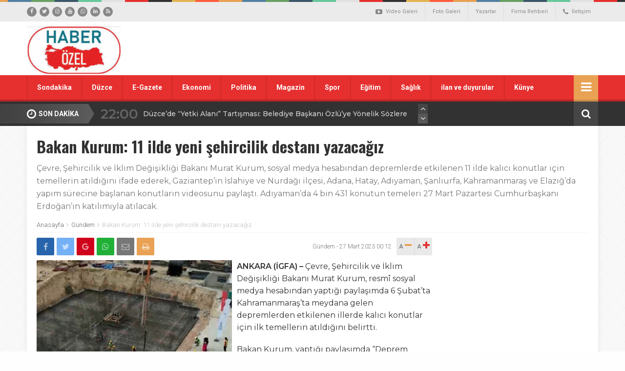

--- FILE ---
content_type: text/html; charset=UTF-8
request_url: https://haberozel.com.tr/2023/03/27/bakan-kurum-11-ilde-yeni-sehircilik-destani-yazacagiz/
body_size: 19757
content:
<!DOCTYPE html>
<html lang="tr">
<head>

	
	<title>Bakan Kurum: 11 ilde yeni şehircilik destanı yazacağız - Haber Özel - Haber Özel</title>
	<link rel="profile" href="//gmpg.org/xfn/11">
	<link rel="pingback" href="https://haberozel.com.tr/xmlrpc.php">
	<meta charset="UTF-8">
	<link rel="amphtml" href="https://haberozel.com.tr/amp/2023/03/27/bakan-kurum-11-ilde-yeni-sehircilik-destani-yazacagiz/">	<meta name="viewport" content="width=device-width, initial-scale=1, maximum-scale=1, user-scalable=no">
	<link href="https://fonts.googleapis.com/css?family=Oswald:700|Montserrat:300,400,500,600|Quicksand:300,400,500,700|Archivo+Narrow:400,700&subset=latin-ext" rel="stylesheet"> 
	<meta name='robots' content='index, follow, max-image-preview:large, max-snippet:-1, max-video-preview:-1' />

	<!-- This site is optimized with the Yoast SEO plugin v26.6 - https://yoast.com/wordpress/plugins/seo/ -->
	<link rel="canonical" href="https://haberozel.com.tr/2023/03/27/bakan-kurum-11-ilde-yeni-sehircilik-destani-yazacagiz/" />
	<meta property="og:locale" content="tr_TR" />
	<meta property="og:type" content="article" />
	<meta property="og:title" content="Bakan Kurum: 11 ilde yeni şehircilik destanı yazacağız - Haber Özel" />
	<meta property="og:description" content="Çevre, Şehircilik ve İklim Değişikliği Bakanı Murat Kurum, sosyal medya hesabından depremlerde etkilenen 11 ilde kalıcı konutlar için temellerin atıldığını ifade ederek, Gaziantep’in İslahiye ve Nurdağı ilçesi, Adana, Hatay, Adıyaman, Şanlıurfa, Kahramanmaraş ve Elazığ’da yapım sürecine başlanan konutların videosunu paylaştı. Adıyaman&#039;da 4 bin 431 konutun temeleri 27 Mart Pazartesi Cumhurbaşkanı Erdoğan&#039;ın katılımıyla atılacak." />
	<meta property="og:url" content="https://haberozel.com.tr/2023/03/27/bakan-kurum-11-ilde-yeni-sehircilik-destani-yazacagiz/" />
	<meta property="og:site_name" content="Haber Özel" />
	<meta property="article:publisher" content="https://www.facebook.com/muhabirgazetecitv?mibextid=LQQJ4d" />
	<meta property="article:author" content="https://www.facebook.com/share/r/15dWckkkHn/?mibextid=wwXIfr" />
	<meta property="article:published_time" content="2023-03-26T21:12:03+00:00" />
	<meta property="og:image" content="https://haberozel.com.tr/wp-content/uploads/2023/03/bakan-kurum-11-ilde-yeni-sehircilik-destani-yazacagiz-PndVA4FW.jpg" />
	<meta property="og:image:width" content="750" />
	<meta property="og:image:height" content="500" />
	<meta property="og:image:type" content="image/jpeg" />
	<meta name="author" content="admin" />
	<meta name="twitter:card" content="summary_large_image" />
	<meta name="twitter:label1" content="Yazan:" />
	<meta name="twitter:data1" content="admin" />
	<meta name="twitter:label2" content="Tahmini okuma süresi" />
	<meta name="twitter:data2" content="1 dakika" />
	<script type="application/ld+json" class="yoast-schema-graph">{"@context":"https://schema.org","@graph":[{"@type":"Article","@id":"https://haberozel.com.tr/2023/03/27/bakan-kurum-11-ilde-yeni-sehircilik-destani-yazacagiz/#article","isPartOf":{"@id":"https://haberozel.com.tr/2023/03/27/bakan-kurum-11-ilde-yeni-sehircilik-destani-yazacagiz/"},"author":{"name":"admin","@id":"https://haberozel.com.tr/#/schema/person/673f3a2e7a4124eac05f91409dd16555"},"headline":"Bakan Kurum: 11 ilde yeni şehircilik destanı yazacağız","datePublished":"2023-03-26T21:12:03+00:00","mainEntityOfPage":{"@id":"https://haberozel.com.tr/2023/03/27/bakan-kurum-11-ilde-yeni-sehircilik-destani-yazacagiz/"},"wordCount":297,"publisher":{"@id":"https://haberozel.com.tr/#organization"},"image":{"@id":"https://haberozel.com.tr/2023/03/27/bakan-kurum-11-ilde-yeni-sehircilik-destani-yazacagiz/#primaryimage"},"thumbnailUrl":"https://haberozel.com.tr/wp-content/uploads/2023/03/bakan-kurum-11-ilde-yeni-sehircilik-destani-yazacagiz-PndVA4FW.jpg","keywords":["İnşa","Konut"],"articleSection":["Gündem"],"inLanguage":"tr"},{"@type":"WebPage","@id":"https://haberozel.com.tr/2023/03/27/bakan-kurum-11-ilde-yeni-sehircilik-destani-yazacagiz/","url":"https://haberozel.com.tr/2023/03/27/bakan-kurum-11-ilde-yeni-sehircilik-destani-yazacagiz/","name":"Bakan Kurum: 11 ilde yeni şehircilik destanı yazacağız - Haber Özel","isPartOf":{"@id":"https://haberozel.com.tr/#website"},"primaryImageOfPage":{"@id":"https://haberozel.com.tr/2023/03/27/bakan-kurum-11-ilde-yeni-sehircilik-destani-yazacagiz/#primaryimage"},"image":{"@id":"https://haberozel.com.tr/2023/03/27/bakan-kurum-11-ilde-yeni-sehircilik-destani-yazacagiz/#primaryimage"},"thumbnailUrl":"https://haberozel.com.tr/wp-content/uploads/2023/03/bakan-kurum-11-ilde-yeni-sehircilik-destani-yazacagiz-PndVA4FW.jpg","datePublished":"2023-03-26T21:12:03+00:00","breadcrumb":{"@id":"https://haberozel.com.tr/2023/03/27/bakan-kurum-11-ilde-yeni-sehircilik-destani-yazacagiz/#breadcrumb"},"inLanguage":"tr","potentialAction":[{"@type":"ReadAction","target":["https://haberozel.com.tr/2023/03/27/bakan-kurum-11-ilde-yeni-sehircilik-destani-yazacagiz/"]}]},{"@type":"ImageObject","inLanguage":"tr","@id":"https://haberozel.com.tr/2023/03/27/bakan-kurum-11-ilde-yeni-sehircilik-destani-yazacagiz/#primaryimage","url":"https://haberozel.com.tr/wp-content/uploads/2023/03/bakan-kurum-11-ilde-yeni-sehircilik-destani-yazacagiz-PndVA4FW.jpg","contentUrl":"https://haberozel.com.tr/wp-content/uploads/2023/03/bakan-kurum-11-ilde-yeni-sehircilik-destani-yazacagiz-PndVA4FW.jpg","width":750,"height":500},{"@type":"BreadcrumbList","@id":"https://haberozel.com.tr/2023/03/27/bakan-kurum-11-ilde-yeni-sehircilik-destani-yazacagiz/#breadcrumb","itemListElement":[{"@type":"ListItem","position":1,"name":"Anasayfa","item":"https://haberozel.com.tr/"},{"@type":"ListItem","position":2,"name":"Bakan Kurum: 11 ilde yeni şehircilik destanı yazacağız"}]},{"@type":"WebSite","@id":"https://haberozel.com.tr/#website","url":"https://haberozel.com.tr/","name":"Haber Özel","description":"Haberin Adresi","publisher":{"@id":"https://haberozel.com.tr/#organization"},"potentialAction":[{"@type":"SearchAction","target":{"@type":"EntryPoint","urlTemplate":"https://haberozel.com.tr/?s={search_term_string}"},"query-input":{"@type":"PropertyValueSpecification","valueRequired":true,"valueName":"search_term_string"}}],"inLanguage":"tr"},{"@type":"Organization","@id":"https://haberozel.com.tr/#organization","name":"Haber Özel","url":"https://haberozel.com.tr/","logo":{"@type":"ImageObject","inLanguage":"tr","@id":"https://haberozel.com.tr/#/schema/logo/image/","url":"https://haberozel.com.tr/wp-content/uploads/2024/04/54f9162c-2439-4b3f-93a8-528401e1c324.jpeg","contentUrl":"https://haberozel.com.tr/wp-content/uploads/2024/04/54f9162c-2439-4b3f-93a8-528401e1c324.jpeg","width":773,"height":772,"caption":"Haber Özel"},"image":{"@id":"https://haberozel.com.tr/#/schema/logo/image/"},"sameAs":["https://www.facebook.com/muhabirgazetecitv?mibextid=LQQJ4d","https://www.instagram.com/haberozel.com.tr?igsh=eDg4cDc2enE3bGx2&utm_source=qr"]},{"@type":"Person","@id":"https://haberozel.com.tr/#/schema/person/673f3a2e7a4124eac05f91409dd16555","name":"admin","image":{"@type":"ImageObject","inLanguage":"tr","@id":"https://haberozel.com.tr/#/schema/person/image/","url":"https://secure.gravatar.com/avatar/f660ab912ec121d1b1e928a0bb4bc61b15f5ad44d5efdc4e1c92a25e99b8e44a?s=96&d=mm&r=g","contentUrl":"https://secure.gravatar.com/avatar/f660ab912ec121d1b1e928a0bb4bc61b15f5ad44d5efdc4e1c92a25e99b8e44a?s=96&d=mm&r=g","caption":"admin"},"sameAs":["http://haberozel.com.tr","https://www.facebook.com/share/r/15dWckkkHn/?mibextid=wwXIfr","https://www.instagram.com/haberozel.com.tr?igsh=eDg4cDc2enE3bGx2&utm_source=qr"],"url":"https://haberozel.com.tr/yazar/admin/"}]}</script>
	<!-- / Yoast SEO plugin. -->


<link rel='dns-prefetch' href='//fonts.googleapis.com' />
<link rel="alternate" type="application/rss+xml" title="Haber Özel &raquo; Bakan Kurum: 11 ilde yeni şehircilik destanı yazacağız yorum akışı" href="https://haberozel.com.tr/2023/03/27/bakan-kurum-11-ilde-yeni-sehircilik-destani-yazacagiz/feed/" />
<link rel="alternate" title="oEmbed (JSON)" type="application/json+oembed" href="https://haberozel.com.tr/wp-json/oembed/1.0/embed?url=https%3A%2F%2Fhaberozel.com.tr%2F2023%2F03%2F27%2Fbakan-kurum-11-ilde-yeni-sehircilik-destani-yazacagiz%2F" />
<link rel="alternate" title="oEmbed (XML)" type="text/xml+oembed" href="https://haberozel.com.tr/wp-json/oembed/1.0/embed?url=https%3A%2F%2Fhaberozel.com.tr%2F2023%2F03%2F27%2Fbakan-kurum-11-ilde-yeni-sehircilik-destani-yazacagiz%2F&#038;format=xml" />
<style id='wp-img-auto-sizes-contain-inline-css' type='text/css'>
img:is([sizes=auto i],[sizes^="auto," i]){contain-intrinsic-size:3000px 1500px}
/*# sourceURL=wp-img-auto-sizes-contain-inline-css */
</style>
<style id='wp-emoji-styles-inline-css' type='text/css'>

	img.wp-smiley, img.emoji {
		display: inline !important;
		border: none !important;
		box-shadow: none !important;
		height: 1em !important;
		width: 1em !important;
		margin: 0 0.07em !important;
		vertical-align: -0.1em !important;
		background: none !important;
		padding: 0 !important;
	}
/*# sourceURL=wp-emoji-styles-inline-css */
</style>
<style id='wp-block-library-inline-css' type='text/css'>
:root{--wp-block-synced-color:#7a00df;--wp-block-synced-color--rgb:122,0,223;--wp-bound-block-color:var(--wp-block-synced-color);--wp-editor-canvas-background:#ddd;--wp-admin-theme-color:#007cba;--wp-admin-theme-color--rgb:0,124,186;--wp-admin-theme-color-darker-10:#006ba1;--wp-admin-theme-color-darker-10--rgb:0,107,160.5;--wp-admin-theme-color-darker-20:#005a87;--wp-admin-theme-color-darker-20--rgb:0,90,135;--wp-admin-border-width-focus:2px}@media (min-resolution:192dpi){:root{--wp-admin-border-width-focus:1.5px}}.wp-element-button{cursor:pointer}:root .has-very-light-gray-background-color{background-color:#eee}:root .has-very-dark-gray-background-color{background-color:#313131}:root .has-very-light-gray-color{color:#eee}:root .has-very-dark-gray-color{color:#313131}:root .has-vivid-green-cyan-to-vivid-cyan-blue-gradient-background{background:linear-gradient(135deg,#00d084,#0693e3)}:root .has-purple-crush-gradient-background{background:linear-gradient(135deg,#34e2e4,#4721fb 50%,#ab1dfe)}:root .has-hazy-dawn-gradient-background{background:linear-gradient(135deg,#faaca8,#dad0ec)}:root .has-subdued-olive-gradient-background{background:linear-gradient(135deg,#fafae1,#67a671)}:root .has-atomic-cream-gradient-background{background:linear-gradient(135deg,#fdd79a,#004a59)}:root .has-nightshade-gradient-background{background:linear-gradient(135deg,#330968,#31cdcf)}:root .has-midnight-gradient-background{background:linear-gradient(135deg,#020381,#2874fc)}:root{--wp--preset--font-size--normal:16px;--wp--preset--font-size--huge:42px}.has-regular-font-size{font-size:1em}.has-larger-font-size{font-size:2.625em}.has-normal-font-size{font-size:var(--wp--preset--font-size--normal)}.has-huge-font-size{font-size:var(--wp--preset--font-size--huge)}.has-text-align-center{text-align:center}.has-text-align-left{text-align:left}.has-text-align-right{text-align:right}.has-fit-text{white-space:nowrap!important}#end-resizable-editor-section{display:none}.aligncenter{clear:both}.items-justified-left{justify-content:flex-start}.items-justified-center{justify-content:center}.items-justified-right{justify-content:flex-end}.items-justified-space-between{justify-content:space-between}.screen-reader-text{border:0;clip-path:inset(50%);height:1px;margin:-1px;overflow:hidden;padding:0;position:absolute;width:1px;word-wrap:normal!important}.screen-reader-text:focus{background-color:#ddd;clip-path:none;color:#444;display:block;font-size:1em;height:auto;left:5px;line-height:normal;padding:15px 23px 14px;text-decoration:none;top:5px;width:auto;z-index:100000}html :where(.has-border-color){border-style:solid}html :where([style*=border-top-color]){border-top-style:solid}html :where([style*=border-right-color]){border-right-style:solid}html :where([style*=border-bottom-color]){border-bottom-style:solid}html :where([style*=border-left-color]){border-left-style:solid}html :where([style*=border-width]){border-style:solid}html :where([style*=border-top-width]){border-top-style:solid}html :where([style*=border-right-width]){border-right-style:solid}html :where([style*=border-bottom-width]){border-bottom-style:solid}html :where([style*=border-left-width]){border-left-style:solid}html :where(img[class*=wp-image-]){height:auto;max-width:100%}:where(figure){margin:0 0 1em}html :where(.is-position-sticky){--wp-admin--admin-bar--position-offset:var(--wp-admin--admin-bar--height,0px)}@media screen and (max-width:600px){html :where(.is-position-sticky){--wp-admin--admin-bar--position-offset:0px}}

/*# sourceURL=wp-block-library-inline-css */
</style><style id='global-styles-inline-css' type='text/css'>
:root{--wp--preset--aspect-ratio--square: 1;--wp--preset--aspect-ratio--4-3: 4/3;--wp--preset--aspect-ratio--3-4: 3/4;--wp--preset--aspect-ratio--3-2: 3/2;--wp--preset--aspect-ratio--2-3: 2/3;--wp--preset--aspect-ratio--16-9: 16/9;--wp--preset--aspect-ratio--9-16: 9/16;--wp--preset--color--black: #000000;--wp--preset--color--cyan-bluish-gray: #abb8c3;--wp--preset--color--white: #ffffff;--wp--preset--color--pale-pink: #f78da7;--wp--preset--color--vivid-red: #cf2e2e;--wp--preset--color--luminous-vivid-orange: #ff6900;--wp--preset--color--luminous-vivid-amber: #fcb900;--wp--preset--color--light-green-cyan: #7bdcb5;--wp--preset--color--vivid-green-cyan: #00d084;--wp--preset--color--pale-cyan-blue: #8ed1fc;--wp--preset--color--vivid-cyan-blue: #0693e3;--wp--preset--color--vivid-purple: #9b51e0;--wp--preset--gradient--vivid-cyan-blue-to-vivid-purple: linear-gradient(135deg,rgb(6,147,227) 0%,rgb(155,81,224) 100%);--wp--preset--gradient--light-green-cyan-to-vivid-green-cyan: linear-gradient(135deg,rgb(122,220,180) 0%,rgb(0,208,130) 100%);--wp--preset--gradient--luminous-vivid-amber-to-luminous-vivid-orange: linear-gradient(135deg,rgb(252,185,0) 0%,rgb(255,105,0) 100%);--wp--preset--gradient--luminous-vivid-orange-to-vivid-red: linear-gradient(135deg,rgb(255,105,0) 0%,rgb(207,46,46) 100%);--wp--preset--gradient--very-light-gray-to-cyan-bluish-gray: linear-gradient(135deg,rgb(238,238,238) 0%,rgb(169,184,195) 100%);--wp--preset--gradient--cool-to-warm-spectrum: linear-gradient(135deg,rgb(74,234,220) 0%,rgb(151,120,209) 20%,rgb(207,42,186) 40%,rgb(238,44,130) 60%,rgb(251,105,98) 80%,rgb(254,248,76) 100%);--wp--preset--gradient--blush-light-purple: linear-gradient(135deg,rgb(255,206,236) 0%,rgb(152,150,240) 100%);--wp--preset--gradient--blush-bordeaux: linear-gradient(135deg,rgb(254,205,165) 0%,rgb(254,45,45) 50%,rgb(107,0,62) 100%);--wp--preset--gradient--luminous-dusk: linear-gradient(135deg,rgb(255,203,112) 0%,rgb(199,81,192) 50%,rgb(65,88,208) 100%);--wp--preset--gradient--pale-ocean: linear-gradient(135deg,rgb(255,245,203) 0%,rgb(182,227,212) 50%,rgb(51,167,181) 100%);--wp--preset--gradient--electric-grass: linear-gradient(135deg,rgb(202,248,128) 0%,rgb(113,206,126) 100%);--wp--preset--gradient--midnight: linear-gradient(135deg,rgb(2,3,129) 0%,rgb(40,116,252) 100%);--wp--preset--font-size--small: 13px;--wp--preset--font-size--medium: 20px;--wp--preset--font-size--large: 36px;--wp--preset--font-size--x-large: 42px;--wp--preset--spacing--20: 0.44rem;--wp--preset--spacing--30: 0.67rem;--wp--preset--spacing--40: 1rem;--wp--preset--spacing--50: 1.5rem;--wp--preset--spacing--60: 2.25rem;--wp--preset--spacing--70: 3.38rem;--wp--preset--spacing--80: 5.06rem;--wp--preset--shadow--natural: 6px 6px 9px rgba(0, 0, 0, 0.2);--wp--preset--shadow--deep: 12px 12px 50px rgba(0, 0, 0, 0.4);--wp--preset--shadow--sharp: 6px 6px 0px rgba(0, 0, 0, 0.2);--wp--preset--shadow--outlined: 6px 6px 0px -3px rgb(255, 255, 255), 6px 6px rgb(0, 0, 0);--wp--preset--shadow--crisp: 6px 6px 0px rgb(0, 0, 0);}:where(.is-layout-flex){gap: 0.5em;}:where(.is-layout-grid){gap: 0.5em;}body .is-layout-flex{display: flex;}.is-layout-flex{flex-wrap: wrap;align-items: center;}.is-layout-flex > :is(*, div){margin: 0;}body .is-layout-grid{display: grid;}.is-layout-grid > :is(*, div){margin: 0;}:where(.wp-block-columns.is-layout-flex){gap: 2em;}:where(.wp-block-columns.is-layout-grid){gap: 2em;}:where(.wp-block-post-template.is-layout-flex){gap: 1.25em;}:where(.wp-block-post-template.is-layout-grid){gap: 1.25em;}.has-black-color{color: var(--wp--preset--color--black) !important;}.has-cyan-bluish-gray-color{color: var(--wp--preset--color--cyan-bluish-gray) !important;}.has-white-color{color: var(--wp--preset--color--white) !important;}.has-pale-pink-color{color: var(--wp--preset--color--pale-pink) !important;}.has-vivid-red-color{color: var(--wp--preset--color--vivid-red) !important;}.has-luminous-vivid-orange-color{color: var(--wp--preset--color--luminous-vivid-orange) !important;}.has-luminous-vivid-amber-color{color: var(--wp--preset--color--luminous-vivid-amber) !important;}.has-light-green-cyan-color{color: var(--wp--preset--color--light-green-cyan) !important;}.has-vivid-green-cyan-color{color: var(--wp--preset--color--vivid-green-cyan) !important;}.has-pale-cyan-blue-color{color: var(--wp--preset--color--pale-cyan-blue) !important;}.has-vivid-cyan-blue-color{color: var(--wp--preset--color--vivid-cyan-blue) !important;}.has-vivid-purple-color{color: var(--wp--preset--color--vivid-purple) !important;}.has-black-background-color{background-color: var(--wp--preset--color--black) !important;}.has-cyan-bluish-gray-background-color{background-color: var(--wp--preset--color--cyan-bluish-gray) !important;}.has-white-background-color{background-color: var(--wp--preset--color--white) !important;}.has-pale-pink-background-color{background-color: var(--wp--preset--color--pale-pink) !important;}.has-vivid-red-background-color{background-color: var(--wp--preset--color--vivid-red) !important;}.has-luminous-vivid-orange-background-color{background-color: var(--wp--preset--color--luminous-vivid-orange) !important;}.has-luminous-vivid-amber-background-color{background-color: var(--wp--preset--color--luminous-vivid-amber) !important;}.has-light-green-cyan-background-color{background-color: var(--wp--preset--color--light-green-cyan) !important;}.has-vivid-green-cyan-background-color{background-color: var(--wp--preset--color--vivid-green-cyan) !important;}.has-pale-cyan-blue-background-color{background-color: var(--wp--preset--color--pale-cyan-blue) !important;}.has-vivid-cyan-blue-background-color{background-color: var(--wp--preset--color--vivid-cyan-blue) !important;}.has-vivid-purple-background-color{background-color: var(--wp--preset--color--vivid-purple) !important;}.has-black-border-color{border-color: var(--wp--preset--color--black) !important;}.has-cyan-bluish-gray-border-color{border-color: var(--wp--preset--color--cyan-bluish-gray) !important;}.has-white-border-color{border-color: var(--wp--preset--color--white) !important;}.has-pale-pink-border-color{border-color: var(--wp--preset--color--pale-pink) !important;}.has-vivid-red-border-color{border-color: var(--wp--preset--color--vivid-red) !important;}.has-luminous-vivid-orange-border-color{border-color: var(--wp--preset--color--luminous-vivid-orange) !important;}.has-luminous-vivid-amber-border-color{border-color: var(--wp--preset--color--luminous-vivid-amber) !important;}.has-light-green-cyan-border-color{border-color: var(--wp--preset--color--light-green-cyan) !important;}.has-vivid-green-cyan-border-color{border-color: var(--wp--preset--color--vivid-green-cyan) !important;}.has-pale-cyan-blue-border-color{border-color: var(--wp--preset--color--pale-cyan-blue) !important;}.has-vivid-cyan-blue-border-color{border-color: var(--wp--preset--color--vivid-cyan-blue) !important;}.has-vivid-purple-border-color{border-color: var(--wp--preset--color--vivid-purple) !important;}.has-vivid-cyan-blue-to-vivid-purple-gradient-background{background: var(--wp--preset--gradient--vivid-cyan-blue-to-vivid-purple) !important;}.has-light-green-cyan-to-vivid-green-cyan-gradient-background{background: var(--wp--preset--gradient--light-green-cyan-to-vivid-green-cyan) !important;}.has-luminous-vivid-amber-to-luminous-vivid-orange-gradient-background{background: var(--wp--preset--gradient--luminous-vivid-amber-to-luminous-vivid-orange) !important;}.has-luminous-vivid-orange-to-vivid-red-gradient-background{background: var(--wp--preset--gradient--luminous-vivid-orange-to-vivid-red) !important;}.has-very-light-gray-to-cyan-bluish-gray-gradient-background{background: var(--wp--preset--gradient--very-light-gray-to-cyan-bluish-gray) !important;}.has-cool-to-warm-spectrum-gradient-background{background: var(--wp--preset--gradient--cool-to-warm-spectrum) !important;}.has-blush-light-purple-gradient-background{background: var(--wp--preset--gradient--blush-light-purple) !important;}.has-blush-bordeaux-gradient-background{background: var(--wp--preset--gradient--blush-bordeaux) !important;}.has-luminous-dusk-gradient-background{background: var(--wp--preset--gradient--luminous-dusk) !important;}.has-pale-ocean-gradient-background{background: var(--wp--preset--gradient--pale-ocean) !important;}.has-electric-grass-gradient-background{background: var(--wp--preset--gradient--electric-grass) !important;}.has-midnight-gradient-background{background: var(--wp--preset--gradient--midnight) !important;}.has-small-font-size{font-size: var(--wp--preset--font-size--small) !important;}.has-medium-font-size{font-size: var(--wp--preset--font-size--medium) !important;}.has-large-font-size{font-size: var(--wp--preset--font-size--large) !important;}.has-x-large-font-size{font-size: var(--wp--preset--font-size--x-large) !important;}
/*# sourceURL=global-styles-inline-css */
</style>

<style id='classic-theme-styles-inline-css' type='text/css'>
/*! This file is auto-generated */
.wp-block-button__link{color:#fff;background-color:#32373c;border-radius:9999px;box-shadow:none;text-decoration:none;padding:calc(.667em + 2px) calc(1.333em + 2px);font-size:1.125em}.wp-block-file__button{background:#32373c;color:#fff;text-decoration:none}
/*# sourceURL=/wp-includes/css/classic-themes.min.css */
</style>
<link rel='stylesheet' id='css-css' href='https://haberozel.com.tr/wp-content/themes/wphaber/style.css' type='text/css' media='all' />
<link rel='stylesheet' id='icons-css' href='https://haberozel.com.tr/wp-content/themes/wphaber/css/icons.min.css' type='text/css' media='all' />
<link rel='stylesheet' id='roboto-css' href='https://fonts.googleapis.com/css?family=Roboto%3A300%2C400%2C500%2C700%2C900&#038;subset=latin-ext&#038;ver=6.9' type='text/css' media='all' />
<link rel='stylesheet' id='fancybox-css-css' href='https://haberozel.com.tr/wp-content/themes/wphaber/css/jquery.fancybox.min.css' type='text/css' media='all' />
<script type="text/javascript" src="https://haberozel.com.tr/wp-content/themes/wphaber/js/jquery-1.8.3.min.js" id="jquery-full-js"></script>
<script type="text/javascript" src="https://haberozel.com.tr/wp-content/themes/wphaber/js/scripts.js" id="scripts-js"></script>
<script type="text/javascript" src="https://haberozel.com.tr/wp-content/themes/wphaber/js/jquery.fancybox.min.js" id="fancybox-js"></script>
<link rel="https://api.w.org/" href="https://haberozel.com.tr/wp-json/" /><link rel="alternate" title="JSON" type="application/json" href="https://haberozel.com.tr/wp-json/wp/v2/posts/3395" /><link rel="EditURI" type="application/rsd+xml" title="RSD" href="https://haberozel.com.tr/xmlrpc.php?rsd" />
<meta name="generator" content="WordPress 6.9" />
<link rel='shortlink' href='https://haberozel.com.tr/?p=3395' />
<style>.menu-holder { background: #e62f2f; }section.clr-ff0000 .title h4::before { background: #ff0000; } section.clr-ff0000 .title h4 i::before { color: #ff0000; } .clr-ff0000 .color { color: #ff0000 !important; } .clr-ff0000 .border { border-color: #ff0000 !important; } .clr-ff0000.bg, .clr-ff0000 .bg, span.clr-ff0000.bg { background: #ff0000 !important; } span.clr-ff0000.bg::after { border-color: transparent transparent transparent #ff0000; } .big-slider.clr-ff0000 .slick-dots { border-color: #ff0000; }.big-slider.clr-ff0000 .slick-dots > li.slick-active button::before { border-color: transparent transparent #ff0000 transparent }.big-slider.clr-ff0000 .slick-dots > li.slick-active button { background: #ff0000; }.big-slider.clr-ff0000 .slider-numarator li.active::before { border-color: transparent transparent #ff0000 transparent !important; } .big-slider.clr-ff0000 .slider-numarator { border-bottom: 6px solid #ff0000 !important; } .slider-wrapper.clr-ff0000 .slider-numarator li.active::after { border-color: transparent transparent #ff0000 transparent !important; } .slider-wrapper.clr-ff0000 .slider-numarator { border-bottom: 4px solid #ff0000 !important; } .clr-ff0000 .slick-active button { background: #ff0000 !important; }.clr-ff0000 .haber-flat li h3 { background: -moz-linear-gradient(left, rgba(255,0,0,1) 0%, rgba(255,0,0,0) 100%);background: -webkit-linear-gradient(left, rgba(255,0,0,1) 0%,rgba(255,0,0,0) 100%);background: linear-gradient(to right, rgba(255,0,0,1) 0%,rgba(255,0,0,0) 100%);filter: progid:DXImageTransform.Microsoft.gradient( startColorstr='#ff0000', endColorstr='#00ff0000',GradientType=1 ); }.flash-wrapper.clr-ff0000::after, .flash-wrapper::before { background: -moz-linear-gradient(top, #ff0000, rgba(0,0,0,.01)); background: -webkit-linear-gradient(top, #ff0000, rgba(0,0,0,.01)); background: -o-linear-gradient(top, #ff0000, rgba(0,0,0,.01)); background: linear-gradient(top, #ff0000, rgba(0,0,0,.01)); }.flash-wrapper.clr-ff0000::before {  background: -moz-linear-gradient(right, #ff0000, rgba(0,0,0,.01));	background: -webkit-linear-gradient(right, #ff0000, rgba(0,0,0,.01)); background: -o-linear-gradient(right, #ff0000, rgba(0,0,0,.01)); background: linear-gradient(right, #ff0000, rgba(0,0,0,.01)); }.clr-ff0000 .fikstur-tabs li a.active { background: #ff0000; } .clr-ff0000 .fikstur-lig { background: #ff0000; } .clr-ff0000 .fikstur-table tbody td:first-child { color: #ff0000; } .clr-ff0000 .fikstur-lig .selectjs-holder i.fa-caret-right { color: #ff0000; } .clr-ff0000 .fikstur-lig .selectjs-holder > ul { background: #ff0000; } section.clr-9e1af4 .title h4::before { background: #9e1af4; } section.clr-9e1af4 .title h4 i::before { color: #9e1af4; } .clr-9e1af4 .color { color: #9e1af4 !important; } .clr-9e1af4 .border { border-color: #9e1af4 !important; } .clr-9e1af4.bg, .clr-9e1af4 .bg, span.clr-9e1af4.bg { background: #9e1af4 !important; } span.clr-9e1af4.bg::after { border-color: transparent transparent transparent #9e1af4; } .big-slider.clr-9e1af4 .slick-dots { border-color: #9e1af4; }.big-slider.clr-9e1af4 .slick-dots > li.slick-active button::before { border-color: transparent transparent #9e1af4 transparent }.big-slider.clr-9e1af4 .slick-dots > li.slick-active button { background: #9e1af4; }.big-slider.clr-9e1af4 .slider-numarator li.active::before { border-color: transparent transparent #9e1af4 transparent !important; } .big-slider.clr-9e1af4 .slider-numarator { border-bottom: 6px solid #9e1af4 !important; } .slider-wrapper.clr-9e1af4 .slider-numarator li.active::after { border-color: transparent transparent #9e1af4 transparent !important; } .slider-wrapper.clr-9e1af4 .slider-numarator { border-bottom: 4px solid #9e1af4 !important; } .clr-9e1af4 .slick-active button { background: #9e1af4 !important; }.clr-9e1af4 .haber-flat li h3 { background: -moz-linear-gradient(left, rgba(158,26,244,1) 0%, rgba(158,26,244,0) 100%);background: -webkit-linear-gradient(left, rgba(158,26,244,1) 0%,rgba(158,26,244,0) 100%);background: linear-gradient(to right, rgba(158,26,244,1) 0%,rgba(158,26,244,0) 100%);filter: progid:DXImageTransform.Microsoft.gradient( startColorstr='#9e1af4', endColorstr='#009e1af4',GradientType=1 ); }.flash-wrapper.clr-9e1af4::after, .flash-wrapper::before { background: -moz-linear-gradient(top, #9e1af4, rgba(0,0,0,.01)); background: -webkit-linear-gradient(top, #9e1af4, rgba(0,0,0,.01)); background: -o-linear-gradient(top, #9e1af4, rgba(0,0,0,.01)); background: linear-gradient(top, #9e1af4, rgba(0,0,0,.01)); }.flash-wrapper.clr-9e1af4::before {  background: -moz-linear-gradient(right, #9e1af4, rgba(0,0,0,.01));	background: -webkit-linear-gradient(right, #9e1af4, rgba(0,0,0,.01)); background: -o-linear-gradient(right, #9e1af4, rgba(0,0,0,.01)); background: linear-gradient(right, #9e1af4, rgba(0,0,0,.01)); }.clr-9e1af4 .fikstur-tabs li a.active { background: #9e1af4; } .clr-9e1af4 .fikstur-lig { background: #9e1af4; } .clr-9e1af4 .fikstur-table tbody td:first-child { color: #9e1af4; } .clr-9e1af4 .fikstur-lig .selectjs-holder i.fa-caret-right { color: #9e1af4; } .clr-9e1af4 .fikstur-lig .selectjs-holder > ul { background: #9e1af4; } section.clr-1491f5 .title h4::before { background: #1491f5; } section.clr-1491f5 .title h4 i::before { color: #1491f5; } .clr-1491f5 .color { color: #1491f5 !important; } .clr-1491f5 .border { border-color: #1491f5 !important; } .clr-1491f5.bg, .clr-1491f5 .bg, span.clr-1491f5.bg { background: #1491f5 !important; } span.clr-1491f5.bg::after { border-color: transparent transparent transparent #1491f5; } .big-slider.clr-1491f5 .slick-dots { border-color: #1491f5; }.big-slider.clr-1491f5 .slick-dots > li.slick-active button::before { border-color: transparent transparent #1491f5 transparent }.big-slider.clr-1491f5 .slick-dots > li.slick-active button { background: #1491f5; }.big-slider.clr-1491f5 .slider-numarator li.active::before { border-color: transparent transparent #1491f5 transparent !important; } .big-slider.clr-1491f5 .slider-numarator { border-bottom: 6px solid #1491f5 !important; } .slider-wrapper.clr-1491f5 .slider-numarator li.active::after { border-color: transparent transparent #1491f5 transparent !important; } .slider-wrapper.clr-1491f5 .slider-numarator { border-bottom: 4px solid #1491f5 !important; } .clr-1491f5 .slick-active button { background: #1491f5 !important; }.clr-1491f5 .haber-flat li h3 { background: -moz-linear-gradient(left, rgba(20,145,245,1) 0%, rgba(20,145,245,0) 100%);background: -webkit-linear-gradient(left, rgba(20,145,245,1) 0%,rgba(20,145,245,0) 100%);background: linear-gradient(to right, rgba(20,145,245,1) 0%,rgba(20,145,245,0) 100%);filter: progid:DXImageTransform.Microsoft.gradient( startColorstr='#1491f5', endColorstr='#001491f5',GradientType=1 ); }.flash-wrapper.clr-1491f5::after, .flash-wrapper::before { background: -moz-linear-gradient(top, #1491f5, rgba(0,0,0,.01)); background: -webkit-linear-gradient(top, #1491f5, rgba(0,0,0,.01)); background: -o-linear-gradient(top, #1491f5, rgba(0,0,0,.01)); background: linear-gradient(top, #1491f5, rgba(0,0,0,.01)); }.flash-wrapper.clr-1491f5::before {  background: -moz-linear-gradient(right, #1491f5, rgba(0,0,0,.01));	background: -webkit-linear-gradient(right, #1491f5, rgba(0,0,0,.01)); background: -o-linear-gradient(right, #1491f5, rgba(0,0,0,.01)); background: linear-gradient(right, #1491f5, rgba(0,0,0,.01)); }.clr-1491f5 .fikstur-tabs li a.active { background: #1491f5; } .clr-1491f5 .fikstur-lig { background: #1491f5; } .clr-1491f5 .fikstur-table tbody td:first-child { color: #1491f5; } .clr-1491f5 .fikstur-lig .selectjs-holder i.fa-caret-right { color: #1491f5; } .clr-1491f5 .fikstur-lig .selectjs-holder > ul { background: #1491f5; } section.clr-1dcd1e .title h4::before { background: #1dcd1e; } section.clr-1dcd1e .title h4 i::before { color: #1dcd1e; } .clr-1dcd1e .color { color: #1dcd1e !important; } .clr-1dcd1e .border { border-color: #1dcd1e !important; } .clr-1dcd1e.bg, .clr-1dcd1e .bg, span.clr-1dcd1e.bg { background: #1dcd1e !important; } span.clr-1dcd1e.bg::after { border-color: transparent transparent transparent #1dcd1e; } .big-slider.clr-1dcd1e .slick-dots { border-color: #1dcd1e; }.big-slider.clr-1dcd1e .slick-dots > li.slick-active button::before { border-color: transparent transparent #1dcd1e transparent }.big-slider.clr-1dcd1e .slick-dots > li.slick-active button { background: #1dcd1e; }.big-slider.clr-1dcd1e .slider-numarator li.active::before { border-color: transparent transparent #1dcd1e transparent !important; } .big-slider.clr-1dcd1e .slider-numarator { border-bottom: 6px solid #1dcd1e !important; } .slider-wrapper.clr-1dcd1e .slider-numarator li.active::after { border-color: transparent transparent #1dcd1e transparent !important; } .slider-wrapper.clr-1dcd1e .slider-numarator { border-bottom: 4px solid #1dcd1e !important; } .clr-1dcd1e .slick-active button { background: #1dcd1e !important; }.clr-1dcd1e .haber-flat li h3 { background: -moz-linear-gradient(left, rgba(29,205,30,1) 0%, rgba(29,205,30,0) 100%);background: -webkit-linear-gradient(left, rgba(29,205,30,1) 0%,rgba(29,205,30,0) 100%);background: linear-gradient(to right, rgba(29,205,30,1) 0%,rgba(29,205,30,0) 100%);filter: progid:DXImageTransform.Microsoft.gradient( startColorstr='#1dcd1e', endColorstr='#001dcd1e',GradientType=1 ); }.flash-wrapper.clr-1dcd1e::after, .flash-wrapper::before { background: -moz-linear-gradient(top, #1dcd1e, rgba(0,0,0,.01)); background: -webkit-linear-gradient(top, #1dcd1e, rgba(0,0,0,.01)); background: -o-linear-gradient(top, #1dcd1e, rgba(0,0,0,.01)); background: linear-gradient(top, #1dcd1e, rgba(0,0,0,.01)); }.flash-wrapper.clr-1dcd1e::before {  background: -moz-linear-gradient(right, #1dcd1e, rgba(0,0,0,.01));	background: -webkit-linear-gradient(right, #1dcd1e, rgba(0,0,0,.01)); background: -o-linear-gradient(right, #1dcd1e, rgba(0,0,0,.01)); background: linear-gradient(right, #1dcd1e, rgba(0,0,0,.01)); }.clr-1dcd1e .fikstur-tabs li a.active { background: #1dcd1e; } .clr-1dcd1e .fikstur-lig { background: #1dcd1e; } .clr-1dcd1e .fikstur-table tbody td:first-child { color: #1dcd1e; } .clr-1dcd1e .fikstur-lig .selectjs-holder i.fa-caret-right { color: #1dcd1e; } .clr-1dcd1e .fikstur-lig .selectjs-holder > ul { background: #1dcd1e; } section.clr-1095a8 .title h4::before { background: #1095a8; } section.clr-1095a8 .title h4 i::before { color: #1095a8; } .clr-1095a8 .color { color: #1095a8 !important; } .clr-1095a8 .border { border-color: #1095a8 !important; } .clr-1095a8.bg, .clr-1095a8 .bg, span.clr-1095a8.bg { background: #1095a8 !important; } span.clr-1095a8.bg::after { border-color: transparent transparent transparent #1095a8; } .big-slider.clr-1095a8 .slick-dots { border-color: #1095a8; }.big-slider.clr-1095a8 .slick-dots > li.slick-active button::before { border-color: transparent transparent #1095a8 transparent }.big-slider.clr-1095a8 .slick-dots > li.slick-active button { background: #1095a8; }.big-slider.clr-1095a8 .slider-numarator li.active::before { border-color: transparent transparent #1095a8 transparent !important; } .big-slider.clr-1095a8 .slider-numarator { border-bottom: 6px solid #1095a8 !important; } .slider-wrapper.clr-1095a8 .slider-numarator li.active::after { border-color: transparent transparent #1095a8 transparent !important; } .slider-wrapper.clr-1095a8 .slider-numarator { border-bottom: 4px solid #1095a8 !important; } .clr-1095a8 .slick-active button { background: #1095a8 !important; }.clr-1095a8 .haber-flat li h3 { background: -moz-linear-gradient(left, rgba(16,149,168,1) 0%, rgba(16,149,168,0) 100%);background: -webkit-linear-gradient(left, rgba(16,149,168,1) 0%,rgba(16,149,168,0) 100%);background: linear-gradient(to right, rgba(16,149,168,1) 0%,rgba(16,149,168,0) 100%);filter: progid:DXImageTransform.Microsoft.gradient( startColorstr='#1095a8', endColorstr='#001095a8',GradientType=1 ); }.flash-wrapper.clr-1095a8::after, .flash-wrapper::before { background: -moz-linear-gradient(top, #1095a8, rgba(0,0,0,.01)); background: -webkit-linear-gradient(top, #1095a8, rgba(0,0,0,.01)); background: -o-linear-gradient(top, #1095a8, rgba(0,0,0,.01)); background: linear-gradient(top, #1095a8, rgba(0,0,0,.01)); }.flash-wrapper.clr-1095a8::before {  background: -moz-linear-gradient(right, #1095a8, rgba(0,0,0,.01));	background: -webkit-linear-gradient(right, #1095a8, rgba(0,0,0,.01)); background: -o-linear-gradient(right, #1095a8, rgba(0,0,0,.01)); background: linear-gradient(right, #1095a8, rgba(0,0,0,.01)); }.clr-1095a8 .fikstur-tabs li a.active { background: #1095a8; } .clr-1095a8 .fikstur-lig { background: #1095a8; } .clr-1095a8 .fikstur-table tbody td:first-child { color: #1095a8; } .clr-1095a8 .fikstur-lig .selectjs-holder i.fa-caret-right { color: #1095a8; } .clr-1095a8 .fikstur-lig .selectjs-holder > ul { background: #1095a8; } section.clr-e62f2f .title h4::before { background: #e62f2f; } section.clr-e62f2f .title h4 i::before { color: #e62f2f; } .clr-e62f2f .color { color: #e62f2f !important; } .clr-e62f2f .border { border-color: #e62f2f !important; } .clr-e62f2f.bg, .clr-e62f2f .bg, span.clr-e62f2f.bg { background: #e62f2f !important; } span.clr-e62f2f.bg::after { border-color: transparent transparent transparent #e62f2f; } .big-slider.clr-e62f2f .slick-dots { border-color: #e62f2f; }.big-slider.clr-e62f2f .slick-dots > li.slick-active button::before { border-color: transparent transparent #e62f2f transparent }.big-slider.clr-e62f2f .slick-dots > li.slick-active button { background: #e62f2f; }.big-slider.clr-e62f2f .slider-numarator li.active::before { border-color: transparent transparent #e62f2f transparent !important; } .big-slider.clr-e62f2f .slider-numarator { border-bottom: 6px solid #e62f2f !important; } .slider-wrapper.clr-e62f2f .slider-numarator li.active::after { border-color: transparent transparent #e62f2f transparent !important; } .slider-wrapper.clr-e62f2f .slider-numarator { border-bottom: 4px solid #e62f2f !important; } .clr-e62f2f .slick-active button { background: #e62f2f !important; }.clr-e62f2f .haber-flat li h3 { background: -moz-linear-gradient(left, rgba(230,47,47,1) 0%, rgba(230,47,47,0) 100%);background: -webkit-linear-gradient(left, rgba(230,47,47,1) 0%,rgba(230,47,47,0) 100%);background: linear-gradient(to right, rgba(230,47,47,1) 0%,rgba(230,47,47,0) 100%);filter: progid:DXImageTransform.Microsoft.gradient( startColorstr='#e62f2f', endColorstr='#00e62f2f',GradientType=1 ); }.flash-wrapper.clr-e62f2f::after, .flash-wrapper::before { background: -moz-linear-gradient(top, #e62f2f, rgba(0,0,0,.01)); background: -webkit-linear-gradient(top, #e62f2f, rgba(0,0,0,.01)); background: -o-linear-gradient(top, #e62f2f, rgba(0,0,0,.01)); background: linear-gradient(top, #e62f2f, rgba(0,0,0,.01)); }.flash-wrapper.clr-e62f2f::before {  background: -moz-linear-gradient(right, #e62f2f, rgba(0,0,0,.01));	background: -webkit-linear-gradient(right, #e62f2f, rgba(0,0,0,.01)); background: -o-linear-gradient(right, #e62f2f, rgba(0,0,0,.01)); background: linear-gradient(right, #e62f2f, rgba(0,0,0,.01)); }.clr-e62f2f .fikstur-tabs li a.active { background: #e62f2f; } .clr-e62f2f .fikstur-lig { background: #e62f2f; } .clr-e62f2f .fikstur-table tbody td:first-child { color: #e62f2f; } .clr-e62f2f .fikstur-lig .selectjs-holder i.fa-caret-right { color: #e62f2f; } .clr-e62f2f .fikstur-lig .selectjs-holder > ul { background: #e62f2f; } section.clr-425f76 .title h4::before { background: #425f76; } section.clr-425f76 .title h4 i::before { color: #425f76; } .clr-425f76 .color { color: #425f76 !important; } .clr-425f76 .border { border-color: #425f76 !important; } .clr-425f76.bg, .clr-425f76 .bg, span.clr-425f76.bg { background: #425f76 !important; } span.clr-425f76.bg::after { border-color: transparent transparent transparent #425f76; } .big-slider.clr-425f76 .slick-dots { border-color: #425f76; }.big-slider.clr-425f76 .slick-dots > li.slick-active button::before { border-color: transparent transparent #425f76 transparent }.big-slider.clr-425f76 .slick-dots > li.slick-active button { background: #425f76; }.big-slider.clr-425f76 .slider-numarator li.active::before { border-color: transparent transparent #425f76 transparent !important; } .big-slider.clr-425f76 .slider-numarator { border-bottom: 6px solid #425f76 !important; } .slider-wrapper.clr-425f76 .slider-numarator li.active::after { border-color: transparent transparent #425f76 transparent !important; } .slider-wrapper.clr-425f76 .slider-numarator { border-bottom: 4px solid #425f76 !important; } .clr-425f76 .slick-active button { background: #425f76 !important; }.clr-425f76 .haber-flat li h3 { background: -moz-linear-gradient(left, rgba(66,95,118,1) 0%, rgba(66,95,118,0) 100%);background: -webkit-linear-gradient(left, rgba(66,95,118,1) 0%,rgba(66,95,118,0) 100%);background: linear-gradient(to right, rgba(66,95,118,1) 0%,rgba(66,95,118,0) 100%);filter: progid:DXImageTransform.Microsoft.gradient( startColorstr='#425f76', endColorstr='#00425f76',GradientType=1 ); }.flash-wrapper.clr-425f76::after, .flash-wrapper::before { background: -moz-linear-gradient(top, #425f76, rgba(0,0,0,.01)); background: -webkit-linear-gradient(top, #425f76, rgba(0,0,0,.01)); background: -o-linear-gradient(top, #425f76, rgba(0,0,0,.01)); background: linear-gradient(top, #425f76, rgba(0,0,0,.01)); }.flash-wrapper.clr-425f76::before {  background: -moz-linear-gradient(right, #425f76, rgba(0,0,0,.01));	background: -webkit-linear-gradient(right, #425f76, rgba(0,0,0,.01)); background: -o-linear-gradient(right, #425f76, rgba(0,0,0,.01)); background: linear-gradient(right, #425f76, rgba(0,0,0,.01)); }.clr-425f76 .fikstur-tabs li a.active { background: #425f76; } .clr-425f76 .fikstur-lig { background: #425f76; } .clr-425f76 .fikstur-table tbody td:first-child { color: #425f76; } .clr-425f76 .fikstur-lig .selectjs-holder i.fa-caret-right { color: #425f76; } .clr-425f76 .fikstur-lig .selectjs-holder > ul { background: #425f76; } section.clr-952323 .title h4::before { background: #952323; } section.clr-952323 .title h4 i::before { color: #952323; } .clr-952323 .color { color: #952323 !important; } .clr-952323 .border { border-color: #952323 !important; } .clr-952323.bg, .clr-952323 .bg, span.clr-952323.bg { background: #952323 !important; } span.clr-952323.bg::after { border-color: transparent transparent transparent #952323; } .big-slider.clr-952323 .slick-dots { border-color: #952323; }.big-slider.clr-952323 .slick-dots > li.slick-active button::before { border-color: transparent transparent #952323 transparent }.big-slider.clr-952323 .slick-dots > li.slick-active button { background: #952323; }.big-slider.clr-952323 .slider-numarator li.active::before { border-color: transparent transparent #952323 transparent !important; } .big-slider.clr-952323 .slider-numarator { border-bottom: 6px solid #952323 !important; } .slider-wrapper.clr-952323 .slider-numarator li.active::after { border-color: transparent transparent #952323 transparent !important; } .slider-wrapper.clr-952323 .slider-numarator { border-bottom: 4px solid #952323 !important; } .clr-952323 .slick-active button { background: #952323 !important; }.clr-952323 .haber-flat li h3 { background: -moz-linear-gradient(left, rgba(149,35,35,1) 0%, rgba(149,35,35,0) 100%);background: -webkit-linear-gradient(left, rgba(149,35,35,1) 0%,rgba(149,35,35,0) 100%);background: linear-gradient(to right, rgba(149,35,35,1) 0%,rgba(149,35,35,0) 100%);filter: progid:DXImageTransform.Microsoft.gradient( startColorstr='#952323', endColorstr='#00952323',GradientType=1 ); }.flash-wrapper.clr-952323::after, .flash-wrapper::before { background: -moz-linear-gradient(top, #952323, rgba(0,0,0,.01)); background: -webkit-linear-gradient(top, #952323, rgba(0,0,0,.01)); background: -o-linear-gradient(top, #952323, rgba(0,0,0,.01)); background: linear-gradient(top, #952323, rgba(0,0,0,.01)); }.flash-wrapper.clr-952323::before {  background: -moz-linear-gradient(right, #952323, rgba(0,0,0,.01));	background: -webkit-linear-gradient(right, #952323, rgba(0,0,0,.01)); background: -o-linear-gradient(right, #952323, rgba(0,0,0,.01)); background: linear-gradient(right, #952323, rgba(0,0,0,.01)); }.clr-952323 .fikstur-tabs li a.active { background: #952323; } .clr-952323 .fikstur-lig { background: #952323; } .clr-952323 .fikstur-table tbody td:first-child { color: #952323; } .clr-952323 .fikstur-lig .selectjs-holder i.fa-caret-right { color: #952323; } .clr-952323 .fikstur-lig .selectjs-holder > ul { background: #952323; } section.clr-118312 .title h4::before { background: #118312; } section.clr-118312 .title h4 i::before { color: #118312; } .clr-118312 .color { color: #118312 !important; } .clr-118312 .border { border-color: #118312 !important; } .clr-118312.bg, .clr-118312 .bg, span.clr-118312.bg { background: #118312 !important; } span.clr-118312.bg::after { border-color: transparent transparent transparent #118312; } .big-slider.clr-118312 .slick-dots { border-color: #118312; }.big-slider.clr-118312 .slick-dots > li.slick-active button::before { border-color: transparent transparent #118312 transparent }.big-slider.clr-118312 .slick-dots > li.slick-active button { background: #118312; }.big-slider.clr-118312 .slider-numarator li.active::before { border-color: transparent transparent #118312 transparent !important; } .big-slider.clr-118312 .slider-numarator { border-bottom: 6px solid #118312 !important; } .slider-wrapper.clr-118312 .slider-numarator li.active::after { border-color: transparent transparent #118312 transparent !important; } .slider-wrapper.clr-118312 .slider-numarator { border-bottom: 4px solid #118312 !important; } .clr-118312 .slick-active button { background: #118312 !important; }.clr-118312 .haber-flat li h3 { background: -moz-linear-gradient(left, rgba(17,131,18,1) 0%, rgba(17,131,18,0) 100%);background: -webkit-linear-gradient(left, rgba(17,131,18,1) 0%,rgba(17,131,18,0) 100%);background: linear-gradient(to right, rgba(17,131,18,1) 0%,rgba(17,131,18,0) 100%);filter: progid:DXImageTransform.Microsoft.gradient( startColorstr='#118312', endColorstr='#00118312',GradientType=1 ); }.flash-wrapper.clr-118312::after, .flash-wrapper::before { background: -moz-linear-gradient(top, #118312, rgba(0,0,0,.01)); background: -webkit-linear-gradient(top, #118312, rgba(0,0,0,.01)); background: -o-linear-gradient(top, #118312, rgba(0,0,0,.01)); background: linear-gradient(top, #118312, rgba(0,0,0,.01)); }.flash-wrapper.clr-118312::before {  background: -moz-linear-gradient(right, #118312, rgba(0,0,0,.01));	background: -webkit-linear-gradient(right, #118312, rgba(0,0,0,.01)); background: -o-linear-gradient(right, #118312, rgba(0,0,0,.01)); background: linear-gradient(right, #118312, rgba(0,0,0,.01)); }.clr-118312 .fikstur-tabs li a.active { background: #118312; } .clr-118312 .fikstur-lig { background: #118312; } .clr-118312 .fikstur-table tbody td:first-child { color: #118312; } .clr-118312 .fikstur-lig .selectjs-holder i.fa-caret-right { color: #118312; } .clr-118312 .fikstur-lig .selectjs-holder > ul { background: #118312; } section.clr-20b191 .title h4::before { background: #20b191; } section.clr-20b191 .title h4 i::before { color: #20b191; } .clr-20b191 .color { color: #20b191 !important; } .clr-20b191 .border { border-color: #20b191 !important; } .clr-20b191.bg, .clr-20b191 .bg, span.clr-20b191.bg { background: #20b191 !important; } span.clr-20b191.bg::after { border-color: transparent transparent transparent #20b191; } .big-slider.clr-20b191 .slick-dots { border-color: #20b191; }.big-slider.clr-20b191 .slick-dots > li.slick-active button::before { border-color: transparent transparent #20b191 transparent }.big-slider.clr-20b191 .slick-dots > li.slick-active button { background: #20b191; }.big-slider.clr-20b191 .slider-numarator li.active::before { border-color: transparent transparent #20b191 transparent !important; } .big-slider.clr-20b191 .slider-numarator { border-bottom: 6px solid #20b191 !important; } .slider-wrapper.clr-20b191 .slider-numarator li.active::after { border-color: transparent transparent #20b191 transparent !important; } .slider-wrapper.clr-20b191 .slider-numarator { border-bottom: 4px solid #20b191 !important; } .clr-20b191 .slick-active button { background: #20b191 !important; }.clr-20b191 .haber-flat li h3 { background: -moz-linear-gradient(left, rgba(32,177,145,1) 0%, rgba(32,177,145,0) 100%);background: -webkit-linear-gradient(left, rgba(32,177,145,1) 0%,rgba(32,177,145,0) 100%);background: linear-gradient(to right, rgba(32,177,145,1) 0%,rgba(32,177,145,0) 100%);filter: progid:DXImageTransform.Microsoft.gradient( startColorstr='#20b191', endColorstr='#0020b191',GradientType=1 ); }.flash-wrapper.clr-20b191::after, .flash-wrapper::before { background: -moz-linear-gradient(top, #20b191, rgba(0,0,0,.01)); background: -webkit-linear-gradient(top, #20b191, rgba(0,0,0,.01)); background: -o-linear-gradient(top, #20b191, rgba(0,0,0,.01)); background: linear-gradient(top, #20b191, rgba(0,0,0,.01)); }.flash-wrapper.clr-20b191::before {  background: -moz-linear-gradient(right, #20b191, rgba(0,0,0,.01));	background: -webkit-linear-gradient(right, #20b191, rgba(0,0,0,.01)); background: -o-linear-gradient(right, #20b191, rgba(0,0,0,.01)); background: linear-gradient(right, #20b191, rgba(0,0,0,.01)); }.clr-20b191 .fikstur-tabs li a.active { background: #20b191; } .clr-20b191 .fikstur-lig { background: #20b191; } .clr-20b191 .fikstur-table tbody td:first-child { color: #20b191; } .clr-20b191 .fikstur-lig .selectjs-holder i.fa-caret-right { color: #20b191; } .clr-20b191 .fikstur-lig .selectjs-holder > ul { background: #20b191; } section.clr-68c89c .title h4::before { background: #68c89c; } section.clr-68c89c .title h4 i::before { color: #68c89c; } .clr-68c89c .color { color: #68c89c !important; } .clr-68c89c .border { border-color: #68c89c !important; } .clr-68c89c.bg, .clr-68c89c .bg, span.clr-68c89c.bg { background: #68c89c !important; } span.clr-68c89c.bg::after { border-color: transparent transparent transparent #68c89c; } .big-slider.clr-68c89c .slick-dots { border-color: #68c89c; }.big-slider.clr-68c89c .slick-dots > li.slick-active button::before { border-color: transparent transparent #68c89c transparent }.big-slider.clr-68c89c .slick-dots > li.slick-active button { background: #68c89c; }.big-slider.clr-68c89c .slider-numarator li.active::before { border-color: transparent transparent #68c89c transparent !important; } .big-slider.clr-68c89c .slider-numarator { border-bottom: 6px solid #68c89c !important; } .slider-wrapper.clr-68c89c .slider-numarator li.active::after { border-color: transparent transparent #68c89c transparent !important; } .slider-wrapper.clr-68c89c .slider-numarator { border-bottom: 4px solid #68c89c !important; } .clr-68c89c .slick-active button { background: #68c89c !important; }.clr-68c89c .haber-flat li h3 { background: -moz-linear-gradient(left, rgba(104,200,156,1) 0%, rgba(104,200,156,0) 100%);background: -webkit-linear-gradient(left, rgba(104,200,156,1) 0%,rgba(104,200,156,0) 100%);background: linear-gradient(to right, rgba(104,200,156,1) 0%,rgba(104,200,156,0) 100%);filter: progid:DXImageTransform.Microsoft.gradient( startColorstr='#68c89c', endColorstr='#0068c89c',GradientType=1 ); }.flash-wrapper.clr-68c89c::after, .flash-wrapper::before { background: -moz-linear-gradient(top, #68c89c, rgba(0,0,0,.01)); background: -webkit-linear-gradient(top, #68c89c, rgba(0,0,0,.01)); background: -o-linear-gradient(top, #68c89c, rgba(0,0,0,.01)); background: linear-gradient(top, #68c89c, rgba(0,0,0,.01)); }.flash-wrapper.clr-68c89c::before {  background: -moz-linear-gradient(right, #68c89c, rgba(0,0,0,.01));	background: -webkit-linear-gradient(right, #68c89c, rgba(0,0,0,.01)); background: -o-linear-gradient(right, #68c89c, rgba(0,0,0,.01)); background: linear-gradient(right, #68c89c, rgba(0,0,0,.01)); }.clr-68c89c .fikstur-tabs li a.active { background: #68c89c; } .clr-68c89c .fikstur-lig { background: #68c89c; } .clr-68c89c .fikstur-table tbody td:first-child { color: #68c89c; } .clr-68c89c .fikstur-lig .selectjs-holder i.fa-caret-right { color: #68c89c; } .clr-68c89c .fikstur-lig .selectjs-holder > ul { background: #68c89c; } section.clr-e9a153 .title h4::before { background: #e9a153; } section.clr-e9a153 .title h4 i::before { color: #e9a153; } .clr-e9a153 .color { color: #e9a153 !important; } .clr-e9a153 .border { border-color: #e9a153 !important; } .clr-e9a153.bg, .clr-e9a153 .bg, span.clr-e9a153.bg { background: #e9a153 !important; } span.clr-e9a153.bg::after { border-color: transparent transparent transparent #e9a153; } .big-slider.clr-e9a153 .slick-dots { border-color: #e9a153; }.big-slider.clr-e9a153 .slick-dots > li.slick-active button::before { border-color: transparent transparent #e9a153 transparent }.big-slider.clr-e9a153 .slick-dots > li.slick-active button { background: #e9a153; }.big-slider.clr-e9a153 .slider-numarator li.active::before { border-color: transparent transparent #e9a153 transparent !important; } .big-slider.clr-e9a153 .slider-numarator { border-bottom: 6px solid #e9a153 !important; } .slider-wrapper.clr-e9a153 .slider-numarator li.active::after { border-color: transparent transparent #e9a153 transparent !important; } .slider-wrapper.clr-e9a153 .slider-numarator { border-bottom: 4px solid #e9a153 !important; } .clr-e9a153 .slick-active button { background: #e9a153 !important; }.clr-e9a153 .haber-flat li h3 { background: -moz-linear-gradient(left, rgba(233,161,83,1) 0%, rgba(233,161,83,0) 100%);background: -webkit-linear-gradient(left, rgba(233,161,83,1) 0%,rgba(233,161,83,0) 100%);background: linear-gradient(to right, rgba(233,161,83,1) 0%,rgba(233,161,83,0) 100%);filter: progid:DXImageTransform.Microsoft.gradient( startColorstr='#e9a153', endColorstr='#00e9a153',GradientType=1 ); }.flash-wrapper.clr-e9a153::after, .flash-wrapper::before { background: -moz-linear-gradient(top, #e9a153, rgba(0,0,0,.01)); background: -webkit-linear-gradient(top, #e9a153, rgba(0,0,0,.01)); background: -o-linear-gradient(top, #e9a153, rgba(0,0,0,.01)); background: linear-gradient(top, #e9a153, rgba(0,0,0,.01)); }.flash-wrapper.clr-e9a153::before {  background: -moz-linear-gradient(right, #e9a153, rgba(0,0,0,.01));	background: -webkit-linear-gradient(right, #e9a153, rgba(0,0,0,.01)); background: -o-linear-gradient(right, #e9a153, rgba(0,0,0,.01)); background: linear-gradient(right, #e9a153, rgba(0,0,0,.01)); }.clr-e9a153 .fikstur-tabs li a.active { background: #e9a153; } .clr-e9a153 .fikstur-lig { background: #e9a153; } .clr-e9a153 .fikstur-table tbody td:first-child { color: #e9a153; } .clr-e9a153 .fikstur-lig .selectjs-holder i.fa-caret-right { color: #e9a153; } .clr-e9a153 .fikstur-lig .selectjs-holder > ul { background: #e9a153; } section.clr-68a063 .title h4::before { background: #68a063; } section.clr-68a063 .title h4 i::before { color: #68a063; } .clr-68a063 .color { color: #68a063 !important; } .clr-68a063 .border { border-color: #68a063 !important; } .clr-68a063.bg, .clr-68a063 .bg, span.clr-68a063.bg { background: #68a063 !important; } span.clr-68a063.bg::after { border-color: transparent transparent transparent #68a063; } .big-slider.clr-68a063 .slick-dots { border-color: #68a063; }.big-slider.clr-68a063 .slick-dots > li.slick-active button::before { border-color: transparent transparent #68a063 transparent }.big-slider.clr-68a063 .slick-dots > li.slick-active button { background: #68a063; }.big-slider.clr-68a063 .slider-numarator li.active::before { border-color: transparent transparent #68a063 transparent !important; } .big-slider.clr-68a063 .slider-numarator { border-bottom: 6px solid #68a063 !important; } .slider-wrapper.clr-68a063 .slider-numarator li.active::after { border-color: transparent transparent #68a063 transparent !important; } .slider-wrapper.clr-68a063 .slider-numarator { border-bottom: 4px solid #68a063 !important; } .clr-68a063 .slick-active button { background: #68a063 !important; }.clr-68a063 .haber-flat li h3 { background: -moz-linear-gradient(left, rgba(104,160,99,1) 0%, rgba(104,160,99,0) 100%);background: -webkit-linear-gradient(left, rgba(104,160,99,1) 0%,rgba(104,160,99,0) 100%);background: linear-gradient(to right, rgba(104,160,99,1) 0%,rgba(104,160,99,0) 100%);filter: progid:DXImageTransform.Microsoft.gradient( startColorstr='#68a063', endColorstr='#0068a063',GradientType=1 ); }.flash-wrapper.clr-68a063::after, .flash-wrapper::before { background: -moz-linear-gradient(top, #68a063, rgba(0,0,0,.01)); background: -webkit-linear-gradient(top, #68a063, rgba(0,0,0,.01)); background: -o-linear-gradient(top, #68a063, rgba(0,0,0,.01)); background: linear-gradient(top, #68a063, rgba(0,0,0,.01)); }.flash-wrapper.clr-68a063::before {  background: -moz-linear-gradient(right, #68a063, rgba(0,0,0,.01));	background: -webkit-linear-gradient(right, #68a063, rgba(0,0,0,.01)); background: -o-linear-gradient(right, #68a063, rgba(0,0,0,.01)); background: linear-gradient(right, #68a063, rgba(0,0,0,.01)); }.clr-68a063 .fikstur-tabs li a.active { background: #68a063; } .clr-68a063 .fikstur-lig { background: #68a063; } .clr-68a063 .fikstur-table tbody td:first-child { color: #68a063; } .clr-68a063 .fikstur-lig .selectjs-holder i.fa-caret-right { color: #68a063; } .clr-68a063 .fikstur-lig .selectjs-holder > ul { background: #68a063; } section.clr-516f8b .title h4::before { background: #516f8b; } section.clr-516f8b .title h4 i::before { color: #516f8b; } .clr-516f8b .color { color: #516f8b !important; } .clr-516f8b .border { border-color: #516f8b !important; } .clr-516f8b.bg, .clr-516f8b .bg, span.clr-516f8b.bg { background: #516f8b !important; } span.clr-516f8b.bg::after { border-color: transparent transparent transparent #516f8b; } .big-slider.clr-516f8b .slick-dots { border-color: #516f8b; }.big-slider.clr-516f8b .slick-dots > li.slick-active button::before { border-color: transparent transparent #516f8b transparent }.big-slider.clr-516f8b .slick-dots > li.slick-active button { background: #516f8b; }.big-slider.clr-516f8b .slider-numarator li.active::before { border-color: transparent transparent #516f8b transparent !important; } .big-slider.clr-516f8b .slider-numarator { border-bottom: 6px solid #516f8b !important; } .slider-wrapper.clr-516f8b .slider-numarator li.active::after { border-color: transparent transparent #516f8b transparent !important; } .slider-wrapper.clr-516f8b .slider-numarator { border-bottom: 4px solid #516f8b !important; } .clr-516f8b .slick-active button { background: #516f8b !important; }.clr-516f8b .haber-flat li h3 { background: -moz-linear-gradient(left, rgba(81,111,139,1) 0%, rgba(81,111,139,0) 100%);background: -webkit-linear-gradient(left, rgba(81,111,139,1) 0%,rgba(81,111,139,0) 100%);background: linear-gradient(to right, rgba(81,111,139,1) 0%,rgba(81,111,139,0) 100%);filter: progid:DXImageTransform.Microsoft.gradient( startColorstr='#516f8b', endColorstr='#00516f8b',GradientType=1 ); }.flash-wrapper.clr-516f8b::after, .flash-wrapper::before { background: -moz-linear-gradient(top, #516f8b, rgba(0,0,0,.01)); background: -webkit-linear-gradient(top, #516f8b, rgba(0,0,0,.01)); background: -o-linear-gradient(top, #516f8b, rgba(0,0,0,.01)); background: linear-gradient(top, #516f8b, rgba(0,0,0,.01)); }.flash-wrapper.clr-516f8b::before {  background: -moz-linear-gradient(right, #516f8b, rgba(0,0,0,.01));	background: -webkit-linear-gradient(right, #516f8b, rgba(0,0,0,.01)); background: -o-linear-gradient(right, #516f8b, rgba(0,0,0,.01)); background: linear-gradient(right, #516f8b, rgba(0,0,0,.01)); }.clr-516f8b .fikstur-tabs li a.active { background: #516f8b; } .clr-516f8b .fikstur-lig { background: #516f8b; } .clr-516f8b .fikstur-table tbody td:first-child { color: #516f8b; } .clr-516f8b .fikstur-lig .selectjs-holder i.fa-caret-right { color: #516f8b; } .clr-516f8b .fikstur-lig .selectjs-holder > ul { background: #516f8b; } section.clr-ec5989 .title h4::before { background: #ec5989; } section.clr-ec5989 .title h4 i::before { color: #ec5989; } .clr-ec5989 .color { color: #ec5989 !important; } .clr-ec5989 .border { border-color: #ec5989 !important; } .clr-ec5989.bg, .clr-ec5989 .bg, span.clr-ec5989.bg { background: #ec5989 !important; } span.clr-ec5989.bg::after { border-color: transparent transparent transparent #ec5989; } .big-slider.clr-ec5989 .slick-dots { border-color: #ec5989; }.big-slider.clr-ec5989 .slick-dots > li.slick-active button::before { border-color: transparent transparent #ec5989 transparent }.big-slider.clr-ec5989 .slick-dots > li.slick-active button { background: #ec5989; }.big-slider.clr-ec5989 .slider-numarator li.active::before { border-color: transparent transparent #ec5989 transparent !important; } .big-slider.clr-ec5989 .slider-numarator { border-bottom: 6px solid #ec5989 !important; } .slider-wrapper.clr-ec5989 .slider-numarator li.active::after { border-color: transparent transparent #ec5989 transparent !important; } .slider-wrapper.clr-ec5989 .slider-numarator { border-bottom: 4px solid #ec5989 !important; } .clr-ec5989 .slick-active button { background: #ec5989 !important; }.clr-ec5989 .haber-flat li h3 { background: -moz-linear-gradient(left, rgba(236,89,137,1) 0%, rgba(236,89,137,0) 100%);background: -webkit-linear-gradient(left, rgba(236,89,137,1) 0%,rgba(236,89,137,0) 100%);background: linear-gradient(to right, rgba(236,89,137,1) 0%,rgba(236,89,137,0) 100%);filter: progid:DXImageTransform.Microsoft.gradient( startColorstr='#ec5989', endColorstr='#00ec5989',GradientType=1 ); }.flash-wrapper.clr-ec5989::after, .flash-wrapper::before { background: -moz-linear-gradient(top, #ec5989, rgba(0,0,0,.01)); background: -webkit-linear-gradient(top, #ec5989, rgba(0,0,0,.01)); background: -o-linear-gradient(top, #ec5989, rgba(0,0,0,.01)); background: linear-gradient(top, #ec5989, rgba(0,0,0,.01)); }.flash-wrapper.clr-ec5989::before {  background: -moz-linear-gradient(right, #ec5989, rgba(0,0,0,.01));	background: -webkit-linear-gradient(right, #ec5989, rgba(0,0,0,.01)); background: -o-linear-gradient(right, #ec5989, rgba(0,0,0,.01)); background: linear-gradient(right, #ec5989, rgba(0,0,0,.01)); }.clr-ec5989 .fikstur-tabs li a.active { background: #ec5989; } .clr-ec5989 .fikstur-lig { background: #ec5989; } .clr-ec5989 .fikstur-table tbody td:first-child { color: #ec5989; } .clr-ec5989 .fikstur-lig .selectjs-holder i.fa-caret-right { color: #ec5989; } .clr-ec5989 .fikstur-lig .selectjs-holder > ul { background: #ec5989; } section.clr-80aec1 .title h4::before { background: #80aec1; } section.clr-80aec1 .title h4 i::before { color: #80aec1; } .clr-80aec1 .color { color: #80aec1 !important; } .clr-80aec1 .border { border-color: #80aec1 !important; } .clr-80aec1.bg, .clr-80aec1 .bg, span.clr-80aec1.bg { background: #80aec1 !important; } span.clr-80aec1.bg::after { border-color: transparent transparent transparent #80aec1; } .big-slider.clr-80aec1 .slick-dots { border-color: #80aec1; }.big-slider.clr-80aec1 .slick-dots > li.slick-active button::before { border-color: transparent transparent #80aec1 transparent }.big-slider.clr-80aec1 .slick-dots > li.slick-active button { background: #80aec1; }.big-slider.clr-80aec1 .slider-numarator li.active::before { border-color: transparent transparent #80aec1 transparent !important; } .big-slider.clr-80aec1 .slider-numarator { border-bottom: 6px solid #80aec1 !important; } .slider-wrapper.clr-80aec1 .slider-numarator li.active::after { border-color: transparent transparent #80aec1 transparent !important; } .slider-wrapper.clr-80aec1 .slider-numarator { border-bottom: 4px solid #80aec1 !important; } .clr-80aec1 .slick-active button { background: #80aec1 !important; }.clr-80aec1 .haber-flat li h3 { background: -moz-linear-gradient(left, rgba(128,174,193,1) 0%, rgba(128,174,193,0) 100%);background: -webkit-linear-gradient(left, rgba(128,174,193,1) 0%,rgba(128,174,193,0) 100%);background: linear-gradient(to right, rgba(128,174,193,1) 0%,rgba(128,174,193,0) 100%);filter: progid:DXImageTransform.Microsoft.gradient( startColorstr='#80aec1', endColorstr='#0080aec1',GradientType=1 ); }.flash-wrapper.clr-80aec1::after, .flash-wrapper::before { background: -moz-linear-gradient(top, #80aec1, rgba(0,0,0,.01)); background: -webkit-linear-gradient(top, #80aec1, rgba(0,0,0,.01)); background: -o-linear-gradient(top, #80aec1, rgba(0,0,0,.01)); background: linear-gradient(top, #80aec1, rgba(0,0,0,.01)); }.flash-wrapper.clr-80aec1::before {  background: -moz-linear-gradient(right, #80aec1, rgba(0,0,0,.01));	background: -webkit-linear-gradient(right, #80aec1, rgba(0,0,0,.01)); background: -o-linear-gradient(right, #80aec1, rgba(0,0,0,.01)); background: linear-gradient(right, #80aec1, rgba(0,0,0,.01)); }.clr-80aec1 .fikstur-tabs li a.active { background: #80aec1; } .clr-80aec1 .fikstur-lig { background: #80aec1; } .clr-80aec1 .fikstur-table tbody td:first-child { color: #80aec1; } .clr-80aec1 .fikstur-lig .selectjs-holder i.fa-caret-right { color: #80aec1; } .clr-80aec1 .fikstur-lig .selectjs-holder > ul { background: #80aec1; } section.clr-378eab .title h4::before { background: #378eab; } section.clr-378eab .title h4 i::before { color: #378eab; } .clr-378eab .color { color: #378eab !important; } .clr-378eab .border { border-color: #378eab !important; } .clr-378eab.bg, .clr-378eab .bg, span.clr-378eab.bg { background: #378eab !important; } span.clr-378eab.bg::after { border-color: transparent transparent transparent #378eab; } .big-slider.clr-378eab .slick-dots { border-color: #378eab; }.big-slider.clr-378eab .slick-dots > li.slick-active button::before { border-color: transparent transparent #378eab transparent }.big-slider.clr-378eab .slick-dots > li.slick-active button { background: #378eab; }.big-slider.clr-378eab .slider-numarator li.active::before { border-color: transparent transparent #378eab transparent !important; } .big-slider.clr-378eab .slider-numarator { border-bottom: 6px solid #378eab !important; } .slider-wrapper.clr-378eab .slider-numarator li.active::after { border-color: transparent transparent #378eab transparent !important; } .slider-wrapper.clr-378eab .slider-numarator { border-bottom: 4px solid #378eab !important; } .clr-378eab .slick-active button { background: #378eab !important; }.clr-378eab .haber-flat li h3 { background: -moz-linear-gradient(left, rgba(55,142,171,1) 0%, rgba(55,142,171,0) 100%);background: -webkit-linear-gradient(left, rgba(55,142,171,1) 0%,rgba(55,142,171,0) 100%);background: linear-gradient(to right, rgba(55,142,171,1) 0%,rgba(55,142,171,0) 100%);filter: progid:DXImageTransform.Microsoft.gradient( startColorstr='#378eab', endColorstr='#00378eab',GradientType=1 ); }.flash-wrapper.clr-378eab::after, .flash-wrapper::before { background: -moz-linear-gradient(top, #378eab, rgba(0,0,0,.01)); background: -webkit-linear-gradient(top, #378eab, rgba(0,0,0,.01)); background: -o-linear-gradient(top, #378eab, rgba(0,0,0,.01)); background: linear-gradient(top, #378eab, rgba(0,0,0,.01)); }.flash-wrapper.clr-378eab::before {  background: -moz-linear-gradient(right, #378eab, rgba(0,0,0,.01));	background: -webkit-linear-gradient(right, #378eab, rgba(0,0,0,.01)); background: -o-linear-gradient(right, #378eab, rgba(0,0,0,.01)); background: linear-gradient(right, #378eab, rgba(0,0,0,.01)); }.clr-378eab .fikstur-tabs li a.active { background: #378eab; } .clr-378eab .fikstur-lig { background: #378eab; } .clr-378eab .fikstur-table tbody td:first-child { color: #378eab; } .clr-378eab .fikstur-lig .selectjs-holder i.fa-caret-right { color: #378eab; } .clr-378eab .fikstur-lig .selectjs-holder > ul { background: #378eab; } section.clr-c8ab85 .title h4::before { background: #c8ab85; } section.clr-c8ab85 .title h4 i::before { color: #c8ab85; } .clr-c8ab85 .color { color: #c8ab85 !important; } .clr-c8ab85 .border { border-color: #c8ab85 !important; } .clr-c8ab85.bg, .clr-c8ab85 .bg, span.clr-c8ab85.bg { background: #c8ab85 !important; } span.clr-c8ab85.bg::after { border-color: transparent transparent transparent #c8ab85; } .big-slider.clr-c8ab85 .slick-dots { border-color: #c8ab85; }.big-slider.clr-c8ab85 .slick-dots > li.slick-active button::before { border-color: transparent transparent #c8ab85 transparent }.big-slider.clr-c8ab85 .slick-dots > li.slick-active button { background: #c8ab85; }.big-slider.clr-c8ab85 .slider-numarator li.active::before { border-color: transparent transparent #c8ab85 transparent !important; } .big-slider.clr-c8ab85 .slider-numarator { border-bottom: 6px solid #c8ab85 !important; } .slider-wrapper.clr-c8ab85 .slider-numarator li.active::after { border-color: transparent transparent #c8ab85 transparent !important; } .slider-wrapper.clr-c8ab85 .slider-numarator { border-bottom: 4px solid #c8ab85 !important; } .clr-c8ab85 .slick-active button { background: #c8ab85 !important; }.clr-c8ab85 .haber-flat li h3 { background: -moz-linear-gradient(left, rgba(200,171,133,1) 0%, rgba(200,171,133,0) 100%);background: -webkit-linear-gradient(left, rgba(200,171,133,1) 0%,rgba(200,171,133,0) 100%);background: linear-gradient(to right, rgba(200,171,133,1) 0%,rgba(200,171,133,0) 100%);filter: progid:DXImageTransform.Microsoft.gradient( startColorstr='#c8ab85', endColorstr='#00c8ab85',GradientType=1 ); }.flash-wrapper.clr-c8ab85::after, .flash-wrapper::before { background: -moz-linear-gradient(top, #c8ab85, rgba(0,0,0,.01)); background: -webkit-linear-gradient(top, #c8ab85, rgba(0,0,0,.01)); background: -o-linear-gradient(top, #c8ab85, rgba(0,0,0,.01)); background: linear-gradient(top, #c8ab85, rgba(0,0,0,.01)); }.flash-wrapper.clr-c8ab85::before {  background: -moz-linear-gradient(right, #c8ab85, rgba(0,0,0,.01));	background: -webkit-linear-gradient(right, #c8ab85, rgba(0,0,0,.01)); background: -o-linear-gradient(right, #c8ab85, rgba(0,0,0,.01)); background: linear-gradient(right, #c8ab85, rgba(0,0,0,.01)); }.clr-c8ab85 .fikstur-tabs li a.active { background: #c8ab85; } .clr-c8ab85 .fikstur-lig { background: #c8ab85; } .clr-c8ab85 .fikstur-table tbody td:first-child { color: #c8ab85; } .clr-c8ab85 .fikstur-lig .selectjs-holder i.fa-caret-right { color: #c8ab85; } .clr-c8ab85 .fikstur-lig .selectjs-holder > ul { background: #c8ab85; } section.clr-93c068 .title h4::before { background: #93c068; } section.clr-93c068 .title h4 i::before { color: #93c068; } .clr-93c068 .color { color: #93c068 !important; } .clr-93c068 .border { border-color: #93c068 !important; } .clr-93c068.bg, .clr-93c068 .bg, span.clr-93c068.bg { background: #93c068 !important; } span.clr-93c068.bg::after { border-color: transparent transparent transparent #93c068; } .big-slider.clr-93c068 .slick-dots { border-color: #93c068; }.big-slider.clr-93c068 .slick-dots > li.slick-active button::before { border-color: transparent transparent #93c068 transparent }.big-slider.clr-93c068 .slick-dots > li.slick-active button { background: #93c068; }.big-slider.clr-93c068 .slider-numarator li.active::before { border-color: transparent transparent #93c068 transparent !important; } .big-slider.clr-93c068 .slider-numarator { border-bottom: 6px solid #93c068 !important; } .slider-wrapper.clr-93c068 .slider-numarator li.active::after { border-color: transparent transparent #93c068 transparent !important; } .slider-wrapper.clr-93c068 .slider-numarator { border-bottom: 4px solid #93c068 !important; } .clr-93c068 .slick-active button { background: #93c068 !important; }.clr-93c068 .haber-flat li h3 { background: -moz-linear-gradient(left, rgba(147,192,104,1) 0%, rgba(147,192,104,0) 100%);background: -webkit-linear-gradient(left, rgba(147,192,104,1) 0%,rgba(147,192,104,0) 100%);background: linear-gradient(to right, rgba(147,192,104,1) 0%,rgba(147,192,104,0) 100%);filter: progid:DXImageTransform.Microsoft.gradient( startColorstr='#93c068', endColorstr='#0093c068',GradientType=1 ); }.flash-wrapper.clr-93c068::after, .flash-wrapper::before { background: -moz-linear-gradient(top, #93c068, rgba(0,0,0,.01)); background: -webkit-linear-gradient(top, #93c068, rgba(0,0,0,.01)); background: -o-linear-gradient(top, #93c068, rgba(0,0,0,.01)); background: linear-gradient(top, #93c068, rgba(0,0,0,.01)); }.flash-wrapper.clr-93c068::before {  background: -moz-linear-gradient(right, #93c068, rgba(0,0,0,.01));	background: -webkit-linear-gradient(right, #93c068, rgba(0,0,0,.01)); background: -o-linear-gradient(right, #93c068, rgba(0,0,0,.01)); background: linear-gradient(right, #93c068, rgba(0,0,0,.01)); }.clr-93c068 .fikstur-tabs li a.active { background: #93c068; } .clr-93c068 .fikstur-lig { background: #93c068; } .clr-93c068 .fikstur-table tbody td:first-child { color: #93c068; } .clr-93c068 .fikstur-lig .selectjs-holder i.fa-caret-right { color: #93c068; } .clr-93c068 .fikstur-lig .selectjs-holder > ul { background: #93c068; } section.clr-74d0e1 .title h4::before { background: #74d0e1; } section.clr-74d0e1 .title h4 i::before { color: #74d0e1; } .clr-74d0e1 .color { color: #74d0e1 !important; } .clr-74d0e1 .border { border-color: #74d0e1 !important; } .clr-74d0e1.bg, .clr-74d0e1 .bg, span.clr-74d0e1.bg { background: #74d0e1 !important; } span.clr-74d0e1.bg::after { border-color: transparent transparent transparent #74d0e1; } .big-slider.clr-74d0e1 .slick-dots { border-color: #74d0e1; }.big-slider.clr-74d0e1 .slick-dots > li.slick-active button::before { border-color: transparent transparent #74d0e1 transparent }.big-slider.clr-74d0e1 .slick-dots > li.slick-active button { background: #74d0e1; }.big-slider.clr-74d0e1 .slider-numarator li.active::before { border-color: transparent transparent #74d0e1 transparent !important; } .big-slider.clr-74d0e1 .slider-numarator { border-bottom: 6px solid #74d0e1 !important; } .slider-wrapper.clr-74d0e1 .slider-numarator li.active::after { border-color: transparent transparent #74d0e1 transparent !important; } .slider-wrapper.clr-74d0e1 .slider-numarator { border-bottom: 4px solid #74d0e1 !important; } .clr-74d0e1 .slick-active button { background: #74d0e1 !important; }.clr-74d0e1 .haber-flat li h3 { background: -moz-linear-gradient(left, rgba(116,208,225,1) 0%, rgba(116,208,225,0) 100%);background: -webkit-linear-gradient(left, rgba(116,208,225,1) 0%,rgba(116,208,225,0) 100%);background: linear-gradient(to right, rgba(116,208,225,1) 0%,rgba(116,208,225,0) 100%);filter: progid:DXImageTransform.Microsoft.gradient( startColorstr='#74d0e1', endColorstr='#0074d0e1',GradientType=1 ); }.flash-wrapper.clr-74d0e1::after, .flash-wrapper::before { background: -moz-linear-gradient(top, #74d0e1, rgba(0,0,0,.01)); background: -webkit-linear-gradient(top, #74d0e1, rgba(0,0,0,.01)); background: -o-linear-gradient(top, #74d0e1, rgba(0,0,0,.01)); background: linear-gradient(top, #74d0e1, rgba(0,0,0,.01)); }.flash-wrapper.clr-74d0e1::before {  background: -moz-linear-gradient(right, #74d0e1, rgba(0,0,0,.01));	background: -webkit-linear-gradient(right, #74d0e1, rgba(0,0,0,.01)); background: -o-linear-gradient(right, #74d0e1, rgba(0,0,0,.01)); background: linear-gradient(right, #74d0e1, rgba(0,0,0,.01)); }.clr-74d0e1 .fikstur-tabs li a.active { background: #74d0e1; } .clr-74d0e1 .fikstur-lig { background: #74d0e1; } .clr-74d0e1 .fikstur-table tbody td:first-child { color: #74d0e1; } .clr-74d0e1 .fikstur-lig .selectjs-holder i.fa-caret-right { color: #74d0e1; } .clr-74d0e1 .fikstur-lig .selectjs-holder > ul { background: #74d0e1; } section.clr-3c5668 .title h4::before { background: #3c5668; } section.clr-3c5668 .title h4 i::before { color: #3c5668; } .clr-3c5668 .color { color: #3c5668 !important; } .clr-3c5668 .border { border-color: #3c5668 !important; } .clr-3c5668.bg, .clr-3c5668 .bg, span.clr-3c5668.bg { background: #3c5668 !important; } span.clr-3c5668.bg::after { border-color: transparent transparent transparent #3c5668; } .big-slider.clr-3c5668 .slick-dots { border-color: #3c5668; }.big-slider.clr-3c5668 .slick-dots > li.slick-active button::before { border-color: transparent transparent #3c5668 transparent }.big-slider.clr-3c5668 .slick-dots > li.slick-active button { background: #3c5668; }.big-slider.clr-3c5668 .slider-numarator li.active::before { border-color: transparent transparent #3c5668 transparent !important; } .big-slider.clr-3c5668 .slider-numarator { border-bottom: 6px solid #3c5668 !important; } .slider-wrapper.clr-3c5668 .slider-numarator li.active::after { border-color: transparent transparent #3c5668 transparent !important; } .slider-wrapper.clr-3c5668 .slider-numarator { border-bottom: 4px solid #3c5668 !important; } .clr-3c5668 .slick-active button { background: #3c5668 !important; }.clr-3c5668 .haber-flat li h3 { background: -moz-linear-gradient(left, rgba(60,86,104,1) 0%, rgba(60,86,104,0) 100%);background: -webkit-linear-gradient(left, rgba(60,86,104,1) 0%,rgba(60,86,104,0) 100%);background: linear-gradient(to right, rgba(60,86,104,1) 0%,rgba(60,86,104,0) 100%);filter: progid:DXImageTransform.Microsoft.gradient( startColorstr='#3c5668', endColorstr='#003c5668',GradientType=1 ); }.flash-wrapper.clr-3c5668::after, .flash-wrapper::before { background: -moz-linear-gradient(top, #3c5668, rgba(0,0,0,.01)); background: -webkit-linear-gradient(top, #3c5668, rgba(0,0,0,.01)); background: -o-linear-gradient(top, #3c5668, rgba(0,0,0,.01)); background: linear-gradient(top, #3c5668, rgba(0,0,0,.01)); }.flash-wrapper.clr-3c5668::before {  background: -moz-linear-gradient(right, #3c5668, rgba(0,0,0,.01));	background: -webkit-linear-gradient(right, #3c5668, rgba(0,0,0,.01)); background: -o-linear-gradient(right, #3c5668, rgba(0,0,0,.01)); background: linear-gradient(right, #3c5668, rgba(0,0,0,.01)); }.clr-3c5668 .fikstur-tabs li a.active { background: #3c5668; } .clr-3c5668 .fikstur-lig { background: #3c5668; } .clr-3c5668 .fikstur-table tbody td:first-child { color: #3c5668; } .clr-3c5668 .fikstur-lig .selectjs-holder i.fa-caret-right { color: #3c5668; } .clr-3c5668 .fikstur-lig .selectjs-holder > ul { background: #3c5668; } section.clr-f7b541 .title h4::before { background: #f7b541; } section.clr-f7b541 .title h4 i::before { color: #f7b541; } .clr-f7b541 .color { color: #f7b541 !important; } .clr-f7b541 .border { border-color: #f7b541 !important; } .clr-f7b541.bg, .clr-f7b541 .bg, span.clr-f7b541.bg { background: #f7b541 !important; } span.clr-f7b541.bg::after { border-color: transparent transparent transparent #f7b541; } .big-slider.clr-f7b541 .slick-dots { border-color: #f7b541; }.big-slider.clr-f7b541 .slick-dots > li.slick-active button::before { border-color: transparent transparent #f7b541 transparent }.big-slider.clr-f7b541 .slick-dots > li.slick-active button { background: #f7b541; }.big-slider.clr-f7b541 .slider-numarator li.active::before { border-color: transparent transparent #f7b541 transparent !important; } .big-slider.clr-f7b541 .slider-numarator { border-bottom: 6px solid #f7b541 !important; } .slider-wrapper.clr-f7b541 .slider-numarator li.active::after { border-color: transparent transparent #f7b541 transparent !important; } .slider-wrapper.clr-f7b541 .slider-numarator { border-bottom: 4px solid #f7b541 !important; } .clr-f7b541 .slick-active button { background: #f7b541 !important; }.clr-f7b541 .haber-flat li h3 { background: -moz-linear-gradient(left, rgba(247,181,65,1) 0%, rgba(247,181,65,0) 100%);background: -webkit-linear-gradient(left, rgba(247,181,65,1) 0%,rgba(247,181,65,0) 100%);background: linear-gradient(to right, rgba(247,181,65,1) 0%,rgba(247,181,65,0) 100%);filter: progid:DXImageTransform.Microsoft.gradient( startColorstr='#f7b541', endColorstr='#00f7b541',GradientType=1 ); }.flash-wrapper.clr-f7b541::after, .flash-wrapper::before { background: -moz-linear-gradient(top, #f7b541, rgba(0,0,0,.01)); background: -webkit-linear-gradient(top, #f7b541, rgba(0,0,0,.01)); background: -o-linear-gradient(top, #f7b541, rgba(0,0,0,.01)); background: linear-gradient(top, #f7b541, rgba(0,0,0,.01)); }.flash-wrapper.clr-f7b541::before {  background: -moz-linear-gradient(right, #f7b541, rgba(0,0,0,.01));	background: -webkit-linear-gradient(right, #f7b541, rgba(0,0,0,.01)); background: -o-linear-gradient(right, #f7b541, rgba(0,0,0,.01)); background: linear-gradient(right, #f7b541, rgba(0,0,0,.01)); }.clr-f7b541 .fikstur-tabs li a.active { background: #f7b541; } .clr-f7b541 .fikstur-lig { background: #f7b541; } .clr-f7b541 .fikstur-table tbody td:first-child { color: #f7b541; } .clr-f7b541 .fikstur-lig .selectjs-holder i.fa-caret-right { color: #f7b541; } .clr-f7b541 .fikstur-lig .selectjs-holder > ul { background: #f7b541; } section.clr-468795 .title h4::before { background: #468795; } section.clr-468795 .title h4 i::before { color: #468795; } .clr-468795 .color { color: #468795 !important; } .clr-468795 .border { border-color: #468795 !important; } .clr-468795.bg, .clr-468795 .bg, span.clr-468795.bg { background: #468795 !important; } span.clr-468795.bg::after { border-color: transparent transparent transparent #468795; } .big-slider.clr-468795 .slick-dots { border-color: #468795; }.big-slider.clr-468795 .slick-dots > li.slick-active button::before { border-color: transparent transparent #468795 transparent }.big-slider.clr-468795 .slick-dots > li.slick-active button { background: #468795; }.big-slider.clr-468795 .slider-numarator li.active::before { border-color: transparent transparent #468795 transparent !important; } .big-slider.clr-468795 .slider-numarator { border-bottom: 6px solid #468795 !important; } .slider-wrapper.clr-468795 .slider-numarator li.active::after { border-color: transparent transparent #468795 transparent !important; } .slider-wrapper.clr-468795 .slider-numarator { border-bottom: 4px solid #468795 !important; } .clr-468795 .slick-active button { background: #468795 !important; }.clr-468795 .haber-flat li h3 { background: -moz-linear-gradient(left, rgba(70,135,149,1) 0%, rgba(70,135,149,0) 100%);background: -webkit-linear-gradient(left, rgba(70,135,149,1) 0%,rgba(70,135,149,0) 100%);background: linear-gradient(to right, rgba(70,135,149,1) 0%,rgba(70,135,149,0) 100%);filter: progid:DXImageTransform.Microsoft.gradient( startColorstr='#468795', endColorstr='#00468795',GradientType=1 ); }.flash-wrapper.clr-468795::after, .flash-wrapper::before { background: -moz-linear-gradient(top, #468795, rgba(0,0,0,.01)); background: -webkit-linear-gradient(top, #468795, rgba(0,0,0,.01)); background: -o-linear-gradient(top, #468795, rgba(0,0,0,.01)); background: linear-gradient(top, #468795, rgba(0,0,0,.01)); }.flash-wrapper.clr-468795::before {  background: -moz-linear-gradient(right, #468795, rgba(0,0,0,.01));	background: -webkit-linear-gradient(right, #468795, rgba(0,0,0,.01)); background: -o-linear-gradient(right, #468795, rgba(0,0,0,.01)); background: linear-gradient(right, #468795, rgba(0,0,0,.01)); }.clr-468795 .fikstur-tabs li a.active { background: #468795; } .clr-468795 .fikstur-lig { background: #468795; } .clr-468795 .fikstur-table tbody td:first-child { color: #468795; } .clr-468795 .fikstur-lig .selectjs-holder i.fa-caret-right { color: #468795; } .clr-468795 .fikstur-lig .selectjs-holder > ul { background: #468795; } section.clr-66af60 .title h4::before { background: #66af60; } section.clr-66af60 .title h4 i::before { color: #66af60; } .clr-66af60 .color { color: #66af60 !important; } .clr-66af60 .border { border-color: #66af60 !important; } .clr-66af60.bg, .clr-66af60 .bg, span.clr-66af60.bg { background: #66af60 !important; } span.clr-66af60.bg::after { border-color: transparent transparent transparent #66af60; } .big-slider.clr-66af60 .slick-dots { border-color: #66af60; }.big-slider.clr-66af60 .slick-dots > li.slick-active button::before { border-color: transparent transparent #66af60 transparent }.big-slider.clr-66af60 .slick-dots > li.slick-active button { background: #66af60; }.big-slider.clr-66af60 .slider-numarator li.active::before { border-color: transparent transparent #66af60 transparent !important; } .big-slider.clr-66af60 .slider-numarator { border-bottom: 6px solid #66af60 !important; } .slider-wrapper.clr-66af60 .slider-numarator li.active::after { border-color: transparent transparent #66af60 transparent !important; } .slider-wrapper.clr-66af60 .slider-numarator { border-bottom: 4px solid #66af60 !important; } .clr-66af60 .slick-active button { background: #66af60 !important; }.clr-66af60 .haber-flat li h3 { background: -moz-linear-gradient(left, rgba(102,175,96,1) 0%, rgba(102,175,96,0) 100%);background: -webkit-linear-gradient(left, rgba(102,175,96,1) 0%,rgba(102,175,96,0) 100%);background: linear-gradient(to right, rgba(102,175,96,1) 0%,rgba(102,175,96,0) 100%);filter: progid:DXImageTransform.Microsoft.gradient( startColorstr='#66af60', endColorstr='#0066af60',GradientType=1 ); }.flash-wrapper.clr-66af60::after, .flash-wrapper::before { background: -moz-linear-gradient(top, #66af60, rgba(0,0,0,.01)); background: -webkit-linear-gradient(top, #66af60, rgba(0,0,0,.01)); background: -o-linear-gradient(top, #66af60, rgba(0,0,0,.01)); background: linear-gradient(top, #66af60, rgba(0,0,0,.01)); }.flash-wrapper.clr-66af60::before {  background: -moz-linear-gradient(right, #66af60, rgba(0,0,0,.01));	background: -webkit-linear-gradient(right, #66af60, rgba(0,0,0,.01)); background: -o-linear-gradient(right, #66af60, rgba(0,0,0,.01)); background: linear-gradient(right, #66af60, rgba(0,0,0,.01)); }.clr-66af60 .fikstur-tabs li a.active { background: #66af60; } .clr-66af60 .fikstur-lig { background: #66af60; } .clr-66af60 .fikstur-table tbody td:first-child { color: #66af60; } .clr-66af60 .fikstur-lig .selectjs-holder i.fa-caret-right { color: #66af60; } .clr-66af60 .fikstur-lig .selectjs-holder > ul { background: #66af60; } section.clr-5eaade .title h4::before { background: #5eaade; } section.clr-5eaade .title h4 i::before { color: #5eaade; } .clr-5eaade .color { color: #5eaade !important; } .clr-5eaade .border { border-color: #5eaade !important; } .clr-5eaade.bg, .clr-5eaade .bg, span.clr-5eaade.bg { background: #5eaade !important; } span.clr-5eaade.bg::after { border-color: transparent transparent transparent #5eaade; } .big-slider.clr-5eaade .slick-dots { border-color: #5eaade; }.big-slider.clr-5eaade .slick-dots > li.slick-active button::before { border-color: transparent transparent #5eaade transparent }.big-slider.clr-5eaade .slick-dots > li.slick-active button { background: #5eaade; }.big-slider.clr-5eaade .slider-numarator li.active::before { border-color: transparent transparent #5eaade transparent !important; } .big-slider.clr-5eaade .slider-numarator { border-bottom: 6px solid #5eaade !important; } .slider-wrapper.clr-5eaade .slider-numarator li.active::after { border-color: transparent transparent #5eaade transparent !important; } .slider-wrapper.clr-5eaade .slider-numarator { border-bottom: 4px solid #5eaade !important; } .clr-5eaade .slick-active button { background: #5eaade !important; }.clr-5eaade .haber-flat li h3 { background: -moz-linear-gradient(left, rgba(94,170,222,1) 0%, rgba(94,170,222,0) 100%);background: -webkit-linear-gradient(left, rgba(94,170,222,1) 0%,rgba(94,170,222,0) 100%);background: linear-gradient(to right, rgba(94,170,222,1) 0%,rgba(94,170,222,0) 100%);filter: progid:DXImageTransform.Microsoft.gradient( startColorstr='#5eaade', endColorstr='#005eaade',GradientType=1 ); }.flash-wrapper.clr-5eaade::after, .flash-wrapper::before { background: -moz-linear-gradient(top, #5eaade, rgba(0,0,0,.01)); background: -webkit-linear-gradient(top, #5eaade, rgba(0,0,0,.01)); background: -o-linear-gradient(top, #5eaade, rgba(0,0,0,.01)); background: linear-gradient(top, #5eaade, rgba(0,0,0,.01)); }.flash-wrapper.clr-5eaade::before {  background: -moz-linear-gradient(right, #5eaade, rgba(0,0,0,.01));	background: -webkit-linear-gradient(right, #5eaade, rgba(0,0,0,.01)); background: -o-linear-gradient(right, #5eaade, rgba(0,0,0,.01)); background: linear-gradient(right, #5eaade, rgba(0,0,0,.01)); }.clr-5eaade .fikstur-tabs li a.active { background: #5eaade; } .clr-5eaade .fikstur-lig { background: #5eaade; } .clr-5eaade .fikstur-table tbody td:first-child { color: #5eaade; } .clr-5eaade .fikstur-lig .selectjs-holder i.fa-caret-right { color: #5eaade; } .clr-5eaade .fikstur-lig .selectjs-holder > ul { background: #5eaade; } </style><script>
		var cities = [{"adi":"ADANA"},{"adi":"ADIYAMAN"},{"adi":"AFYONKARAH\u0130SAR"},{"adi":"A\u011eRI"},{"adi":"AKSARAY"},{"adi":"AMASYA"},{"adi":"ANKARA"},{"adi":"ANTALYA"},{"adi":"ARDAHAN"},{"adi":"ARTV\u0130N"},{"adi":"AYDIN"},{"adi":"BALIKES\u0130R"},{"adi":"BARTIN"},{"adi":"BATMAN"},{"adi":"BAYBURT"},{"adi":"B\u0130LEC\u0130K"},{"adi":"B\u0130NG\u00d6L"},{"adi":"B\u0130TL\u0130S"},{"adi":"BOLU"},{"adi":"BURDUR"},{"adi":"BURSA"},{"adi":"\u00c7ANAKKALE"},{"adi":"\u00c7ANKIRI"},{"adi":"\u00c7ORUM"},{"adi":"DEN\u0130ZL\u0130"},{"adi":"D\u0130YARBAKIR"},{"adi":"D\u00dcZCE"},{"adi":"ED\u0130RNE"},{"adi":"ELAZI\u011e"},{"adi":"ERZ\u0130NCAN"},{"adi":"ERZURUM"},{"adi":"ESK\u0130\u015eEH\u0130R"},{"adi":"GAZ\u0130ANTEP"},{"adi":"G\u0130RESUN"},{"adi":"HAKKAR\u0130"},{"adi":"HATAY"},{"adi":"I\u011eDIR"},{"adi":"ISPARTA"},{"adi":"\u0130STANBUL"},{"adi":"\u0130ZM\u0130R"},{"adi":"KAHRAMANMARA\u015e"},{"adi":"KARAB\u00dcK"},{"adi":"KARAMAN"},{"adi":"KARS"},{"adi":"KASTAMONU"},{"adi":"KAYSER\u0130"},{"adi":"K\u0130L\u0130S"},{"adi":"KIRIKKALE"},{"adi":"KIRKLAREL\u0130"},{"adi":"KIR\u015eEH\u0130R"},{"adi":"KOCAEL\u0130"},{"adi":"KONYA"},{"adi":"K\u00dcTAHYA"},{"adi":"MALATYA"},{"adi":"MAN\u0130SA"},{"adi":"MARD\u0130N"},{"adi":"MERS\u0130N"},{"adi":"MU\u011eLA"},{"adi":"MU\u015e"},{"adi":"NEV\u015eEH\u0130R"},{"adi":"N\u0130\u011eDE"},{"adi":"ORDU"},{"adi":"OSMAN\u0130YE"},{"adi":"R\u0130ZE"},{"adi":"SAKARYA"},{"adi":"SAMSUN"},{"adi":"\u015eANLIURFA"},{"adi":"S\u0130\u0130RT"},{"adi":"S\u0130NOP"},{"adi":"\u015eIRNAK"},{"adi":"S\u0130VAS"},{"adi":"TEK\u0130RDA\u011e"},{"adi":"TOKAT"},{"adi":"TRABZON"},{"adi":"TUNCEL\u0130"},{"adi":"U\u015eAK"},{"adi":"VAN"},{"adi":"YALOVA"},{"adi":"YOZGAT"},{"adi":"ZONGULDAK"}];</script><link rel="icon" href="https://haberozel.com.tr/wp-content/uploads/2023/11/haberozel-logo-1-150x150.png" sizes="32x32" />
<link rel="icon" href="https://haberozel.com.tr/wp-content/uploads/2023/11/haberozel-logo-1-300x300.png" sizes="192x192" />
<link rel="apple-touch-icon" href="https://haberozel.com.tr/wp-content/uploads/2023/11/haberozel-logo-1-300x300.png" />
<meta name="msapplication-TileImage" content="https://haberozel.com.tr/wp-content/uploads/2023/11/haberozel-logo-1-300x300.png" />
	<script type="text/javascript">
	var ajax_url = 'https://haberozel.com.tr/callback';
	var mobile = false;
	var lazy = false;
	</script>
</head>
<body>

<header class="header-1">
	
		<div class="top">
		<div class="center">
			<ul class="social-menu">
								<li><a href="https://www.facebook.com/muhabirgazetecitv/?ref=pages_you_manage" target="_blank"><i class="fa fa-facebook"></i></a></li>
								<li><a href="https://twitter.com/home?lang=tr" target="_blank"><i class="fa fa-twitter"></i></a></li>
								<li><a href="https://www.instagram.com/haberozel.com.tr/" target="_blank"><i class="fa fa-instagram"></i></a></li>
								<li><a href="https://www.youtube.com/channel/UCKTIo9amS8p4m6JVyU-IvyQ" target="_blank"><i class="fa fa-youtube"></i></a></li>
								<li><a href="https://wa.me/message/NPUQDY4TALVJG1" target="_blank"><i class="fa fa-whatsapp"></i></a></li>
								<li><a href="https://www.linkedin.com/in/haber-%C3%B6zel-8aa7a5244/" target="_blank"><i class="fa fa-linkedin"></i></a></li>
								<li><a href="https://haberozel.com.tr/feed/"><i class="fa fa-rss"></i></a></li>
							</ul>
			<ul class="top-menu"><li><a href="http://haberozel.com.tr/video-galeri"><i class="fa fa-youtube-play"></i>Video Galeri</a></li>
<li><a href="https://haberozel.com.tr/foto-galeri">Foto Galeri</a></li>
<li><a href="https://haberozel.com.tr/yazarlar">Yazarlar</a></li>
<li><a href="https://haberozel.com.tr/firmalar">Firma Rehberi</a></li>
<li><a href="http://haberozel.com.tr/iletisim"><i class="fa fa-phone"></i>İletişim</a></li>
</ul>		</div>
	</div>
		
	<div class="logo-area ">
		<div class="center">
			
						
			<a href="https://haberozel.com.tr" class="logo"><img src="https://haberozel.com.tr/wp-content/themes/wphaber/images/logo.png" /></a>
			
			
						<div class="logo-right">
				<div class="hbrad ana-logo "><script async src="https://pagead2.googlesyndication.com/pagead/js/adsbygoogle.js?client=ca-pub-6190633770056708"
     crossorigin="anonymous"></script>
<!-- hat1 -->
<ins class="adsbygoogle"
     style="display:inline-block;width:500px;height:90px"
     data-ad-client="ca-pub-6190633770056708"
     data-ad-slot="9326845236"></ins>
<script>
     (adsbygoogle = window.adsbygoogle || []).push({});
</script></div>			</div>
						
				</div>
	</div>
		
	<div class="menu-holder  bg">
		<div class="center">
			<ul class="menu"><li><a href="https://haberozel.com.tr/category/gundem/">Sondakika</a></li>
<li><a href="https://haberozel.com.tr/category/duzce/">Düzce</a></li>
<li><a href="https://haberozel.com.tr/category/e-gazete/">E-Gazete</a></li>
<li><a href="https://haberozel.com.tr/category/ekonomi/">Ekonomi</a></li>
<li><a href="https://haberozel.com.tr/category/politika/">Politika</a></li>
<li><a href="https://haberozel.com.tr/category/magazin/">Magazin</a></li>
<li><a href="https://haberozel.com.tr/category/spor/">Spor</a></li>
<li><a href="https://haberozel.com.tr/category/egitim/">Eğitim</a></li>
<li><a href="https://haberozel.com.tr/category/saglik/">Sağlık</a></li>
<li><a href="https://haberozel.com.tr/category/ilan-ve-duyurular/">ilan ve duyurular</a></li>
<li><a href="https://haberozel.com.tr/kunye/">Künye</a></li>
</ul>			
						<span class="dropdown-opener">
				<i class="fa fa-bars"></i>
				<div class="menu"><ul>
<li><a></a></li>
<li><a></a></li>
<li><a></a></li>
<li><a></a></li>
<li><a></a></li>
<li><a></a></li>
</ul></div>
			</span>
					</div>
	</div>
		
		<div class="menu-alt  ">
		<div class="center">
						<div class="sondakika">
				<div class="sondakika-title">
					<i class="fa fa-clock-o"></i> SON DAKİKA</div>
				<ul class="sondakika-haberler" id="sondakika" data-active="0">
										<li><div><span>22:00</span> <a href="https://haberozel.com.tr/2025/12/31/duzcede-yetki-alani-tartismasi-belediye-baskani-ozluye-yonelik-sozlere-tepki/">Düzce’de &#8220;Yetki Alanı&#8221; Tartışması: Belediye Başkanı Özlü’ye Yönelik Sözlere Tepki</a></div></li>
										<li><div><span>13:23</span> <a href="https://haberozel.com.tr/2025/12/05/safak-enginden-asilsiz-haber-aciklamasi/">Şafak Engin’den “asılsız haber” açıklaması</a></div></li>
										<li><div><span>15:02</span> <a href="https://haberozel.com.tr/2025/10/04/turk-avcilari-kutahya-valisine-tepki-gosterdi/">Türk Avcıları Kütahya Valisine tepki gösterdi</a></div></li>
										<li><div><span>00:22</span> <a href="https://haberozel.com.tr/2025/06/08/yigilcada-patpat-kazasi-3u-cocuk-7-kisi-yaralandi/">Yığılca’da Patpat Kazası: 3’ü Çocuk 7 Kişi Yaralandı</a></div></li>
										<li><div><span>23:50</span> <a href="https://haberozel.com.tr/2025/06/07/akcakocada-bogulma-panigi/">Akçakoca&#8217;da boğulma paniği</a></div></li>
										<li><div><span>10:59</span> <a href="https://haberozel.com.tr/2025/06/02/yesilay-bisiklet-turu-duzcede-coskuyla-gerceklesti/">Yeşilay Bisiklet Turu Düzce’de Coşkuyla Gerçekleşti</a></div></li>
										<li><div><span>02:43</span> <a href="https://haberozel.com.tr/2025/04/27/fatih-ocakla-beykoyde-hizmet-ruzgari-esiyor/">FATİH OCAK’LA BEYKÖY’DE HİZMET RÜZGARI ESİYOR</a></div></li>
										<li><div><span>21:14</span> <a href="https://haberozel.com.tr/2025/04/09/baskan-cakir-polis-teskilatinin-180-kurulus-yil-donumu-kutlama-mesaji/">Başkan Çakır, Polis Teşkilatının 180. Kuruluş Yıl Dönümü kutlama mesajı</a></div></li>
										<li><div><span>10:51</span> <a href="https://haberozel.com.tr/2025/01/04/duzce-belediyesi-gassallari-olunce-bizi-kim-yikayacak-dedi/">Düzce Belediyesi Gassalları ölünce  bizi kim yıkayacak dedi</a></div></li>
										<li><div><span>15:19</span> <a href="https://haberozel.com.tr/2024/12/31/duzce-gazeteciler-cemiyeti-baskani-hakan-cakirin-yeni-yil-mesaji/">Düzce Gazeteciler Cemiyeti Başkanı Hakan Çakır&#8217;ın Yeni Yıl Mesajı</a></div></li>
									</ul>
				<span class="sagsol sol"><i class="fa fa-angle-up"></i></span>
				<span class="sagsol sag"><i class="fa fa-angle-down"></i></span>
			</div>
						
			<div class="arama">
				<form method="GET" action="">
				<input type="text" name="s" value="" placeholder="Aramak için yazın.." />
				</form>
			</div>
			<i class="fa fa-search search-opener"></i>
			
						
		</div>
	</div>
		
</header>

<main >

	
<div class="center">
	<article class="haber-detay">
		<div class="haber-ust">
			<h1 data-id="3395">Bakan Kurum: 11 ilde yeni şehircilik destanı yazacağız</h1>
						<summary>
				Çevre, Şehircilik ve İklim Değişikliği Bakanı Murat Kurum, sosyal medya hesabından depremlerde etkilenen 11 ilde kalıcı konutlar için temellerin atıldığını ifade ederek, Gaziantep’in İslahiye ve Nurdağı ilçesi, Adana, Hatay, Adıyaman, Şanlıurfa, Kahramanmaraş ve Elazığ’da yapım sürecine başlanan konutların videosunu paylaştı. Adıyaman&#8217;da 4 bin 431 konutun temeleri 27 Mart Pazartesi Cumhurbaşkanı Erdoğan&#8217;ın katılımıyla atılacak.
			</summary>
						
						<ul class="breadcrumb">
				<li><a href="https://haberozel.com.tr">Anasayfa</a></li>
								<li><a href="https://haberozel.com.tr/category/gundem/">Gündem</a></li>
								<li>Bakan Kurum: 11 ilde yeni şehircilik destanı yazacağız</li>
			</ul>
					</div>
		
		<div class="haber-detay-left">
			<div class="haber-share">
				<ul>
		<li><span class="fa fa-facebook"></span></li>
	<li><span class="fa fa-twitter"></span></li>
	<li><span class="fa fa-google"></span></li>
	<li><span class="fa fa-whatsapp"></span></li>
	<li><span class="fa fa-envelope-o"></span></li>	<li><span class="fa fa-print"></span></li>	</ul>				<span class="haber-shortinfo">
					<span class="haber-kat"><span class="bg">Gündem</span></span> -
					<span class="haber-date">27 Mart 2023 00:12</span>
					<span class="haber-buyut">A <i class="fa fa-plus"></i></span>
					<span class="haber-kucult">A <i class="fa fa-minus"></i></span>
				</span>
				<div class="clear"></div>
			</div>
						<figure class="haber-resim haber-resim-kucuk">
				
						<img src="https://haberozel.com.tr/wp-content/uploads/2023/03/bakan-kurum-11-ilde-yeni-sehircilik-destani-yazacagiz-PndVA4FW.jpg" />
									</figure>
			
			<div class="haber-icerik">
				<div>
<p><strong>ANKARA (İGFA) &#8211; </strong>Çevre, Şehircilik ve İklim Değişikliği Bakanı Murat Kurum, resmî sosyal medya hesabından yaptığı paylaşımda 6 Şubat’ta Kahramanmaraş’ta meydana gelen depremlerden etkilenen illerde kalıcı konutlar için ilk temellerin atıldığını belirtti.</p>
<p>Bakan Kurum, yaptığı paylaşımda “Deprem bölgesinde şu ana kadar 53 bin 830 konutumuzun yapım sürecini başlattık. 22 bin 467’sinin temellerini attık. Yeniden ihya ve inşa sürecimizle 11 ilimizde yeni bir şehircilik destanı yazacağız!” ifadelerini kullandı.</p>
<blockquote class="twitter-tweet" data-width="500" data-dnt="true">
<p lang="tr" dir="ltr">Deprem bölgesinde şu ana kadar 53 bin 830 konutumuzun yapım sürecini başlattık. 22 bin 467’sinin temellerini attık. </p>
<p>Yeniden ihya ve inşa sürecimizle 11 ilimizde yeni bir şehircilik destanı yazacağız! <a href="https://t.co/7g2XHwVOVr">pic.twitter.com/7g2XHwVOVr</a></p>
<p>&mdash; Murat KURUM (@murat_kurum) <a href="https://twitter.com/murat_kurum/status/1639902058345054208?ref_src=twsrc%5Etfw">March 26, 2023</a></p></blockquote>
<p><script async src="https://platform.twitter.com/widgets.js" charset="utf-8"></script></p>
<p><strong>“11 İLİN YENİDEN İHYA VE İNŞA SÜRECİ BİLİMSEL, HIZLI VE GÜÇLÜ ŞEKİLDE YÜRÜTÜLÜYOR”</strong></p>
<p>Öte yandan Bakanlıktan yapılan yazılı açıklamada, Cumhurbaşkanı Recep Tayyip Erdoğan’ın katılımıyla depremin merkez üssü Kahramanmaraş’ta 11 ilde eş zamanlı olarak ilk etapta 17 bin 902 konutun temellerinin atıldığı anımsatılarak, 11 ilde bir yıl içinde 319 bin konut, toplamda ise 650 bin konut inşa edilerek vatandaşların afet güvenliğine sahip yuvalarla buluşturulacağının altı çizildi.</p>
<p>Açıklamada, afet bölgelerinin yeniden ihya ve inşa sürecinin bilimsel, hızlı ve güçlü şekilde yürütüldüğü aktarılarak yeni yerleşim yerlerinin tespit aşamasında fay hattına uzaklığı ve zeminin sıvılaşma durumu üzerinde çalışıldığı vurgulandı.</p>
<p>Bakanlık olarak ovalardan dağlara doğru yerleşim planının benimsendiği belirtilerek afet konutlarını en doğru, en sağlam zemine, radye temel üzerine tünel kalıp sistemiyle yatay ve yöresel mimariye uygun, zemin artı 3-4 katı geçmeyecek şekilde inşa edildiği aktarıldı.</p>
<p>
<blockquote class="twitter-tweet" data-width="500" data-dnt="true">
<p lang="tr" dir="ltr">Umutla, gayretle şehirlerimizi ayağa kaldırıyoruz.</p>
<p>11 ilimizde şu ana kadar 53 bin 830 evimizin yapımına başladık.<br />Cumhurbaşkanımız Sayın <a href="https://twitter.com/RTErdogan?ref_src=twsrc%5Etfw">@RTErdogan</a>&#39;ın teşrifleriyle yarın da Adıyaman&#39;ımızda 4 bin 431 konutumuzun temellerini atacağız.</p>
<p>🗓️ 27 Mart 2023<br />⏰ 16.00<br />📍 Adıyaman <a href="https://t.co/KN7zB4YftX">pic.twitter.com/KN7zB4YftX</a></p>
<p>&mdash; T.C. Çevre, Şehircilik ve İklim Dğş. Bakanlığı (@csbgovtr) <a href="https://twitter.com/csbgovtr/status/1639953360659836928?ref_src=twsrc%5Etfw">March 26, 2023</a></p></blockquote>
<p><script async src="https://platform.twitter.com/widgets.js" charset="utf-8"></script></p>
</p></div>
<div class="hbrad single-alt "><script async src="https://pagead2.googlesyndication.com/pagead/js/adsbygoogle.js?client=ca-pub-6190633770056708"
     crossorigin="anonymous"></script>
<!-- hat2 -->
<ins class="adsbygoogle"
     style="display:inline-block;width:728px;height:90px"
     data-ad-client="ca-pub-6190633770056708"
     data-ad-slot="2761436882"></ins>
<script>
     (adsbygoogle = window.adsbygoogle || []).push({});
</script></div>			</div>
			<div class="clear"></div>
			
			
			<div class="haber-share haber-share-alt">
				<ul>
		<li><span class="fa fa-facebook"></span></li>
	<li><span class="fa fa-twitter"></span></li>
	<li><span class="fa fa-google"></span></li>
	<li><span class="fa fa-whatsapp"></span></li>
	<li><span class="fa fa-envelope-o"></span></li>	<li><span class="fa fa-print"></span></li>	</ul>				<span class="haber-shortinfo">
					<span class="haber-kat"><span class="bg">Gündem</span></span> -
					<span class="haber-date"> 00:12</span>
					<span class="haber-buyut">A <i class="fa fa-plus"></i></span>
					<span class="haber-kucult">A <i class="fa fa-minus"></i></span>
				</span>
				<div class="clear"></div>
			</div>
			
			
						<div class="ilgili-title benzer-title">BENZER HABERLER</div>
			
						
			<ul class="benzer">
								<li>
					<a href="https://haberozel.com.tr/2026/01/16/afyonkarahisar-karamik-karacaoren-nakliyecilik-1-personel-alacak/" class="resim">
						<img src="https://haberozel.com.tr/wp-content/uploads/2026/01/afyonkarahisar-karamik-karacaoren-nakliyecilik-1-personel-alacak-Bq4MjkGI.jpg" width="268" height="148" alt="Afyonkarahisar Karamık Karacaören Nakliyecilik 1 Personel Alacak" />
						<h4>Afyonkarahisar Karamık Karacaören Nakliyecilik 1 Personel Alacak</h4>
											</a>
				</li>
								<li>
					<a href="https://haberozel.com.tr/2026/01/16/baskan-bozbey-dogancinin-doluluk-orani-halen-yuzde-8-tasarruf-sart/" class="resim">
						<img src="https://haberozel.com.tr/wp-content/uploads/2026/01/baskan-bozbey-dogancinin-doluluk-orani-halen-yuzde-8-tasarruf-sart-Pbgwl1tX.webp" width="268" height="148" alt="Başkan Bozbey: Doğancı&#8217;nın doluluk oranı halen yüzde 8&#8230; Tasarruf şart!" />
						<h4>Başkan Bozbey: Doğancı&#8217;nın doluluk oranı halen yüzde 8&#8230; Tasarruf şart!</h4>
											</a>
				</li>
								<li>
					<a href="https://haberozel.com.tr/2026/01/15/izmirtire-belediyesi-sureksiz-4-personel-alacak/" class="resim">
						<img src="https://haberozel.com.tr/wp-content/uploads/2026/01/izmirtire-belediyesi-sureksiz-4-personel-alacak-t6CqJuF3.jpg" width="268" height="148" alt="İzmirTire Belediyesi Süreksiz 4 Personel Alacak" />
						<h4>İzmirTire Belediyesi Süreksiz 4 Personel Alacak</h4>
											</a>
				</li>
								<li>
					<a href="https://haberozel.com.tr/2026/01/15/istanbul-itfaiyesi-spor-turnuvasinda-kupalar-sahiplerini-buldu/" class="resim">
						<img src="https://haberozel.com.tr/wp-content/uploads/2026/01/istanbul-itfaiyesi-spor-turnuvasinda-kupalar-sahiplerini-buldu-4xWk2UYq.webp" width="268" height="148" alt="İstanbul İtfaiyesi Spor Turnuvası&#8217;nda kupalar sahiplerini buldu" />
						<h4>İstanbul İtfaiyesi Spor Turnuvası&#8217;nda kupalar sahiplerini buldu</h4>
											</a>
				</li>
								<li>
					<a href="https://haberozel.com.tr/2026/01/15/tusiadda-yeni-donem-ozan-diren-tusiadin-yeni-baskani-oldu/" class="resim">
						<img src="https://haberozel.com.tr/wp-content/uploads/2026/01/tusiadda-yeni-donem-ozan-diren-tusiadin-yeni-baskani-oldu-R4dJls4Y.webp" width="268" height="148" alt="TÜSİAD&#8217;da yeni dönem&#8230; Ozan Diren TÜSİAD&#8217;ın yeni başkanı oldu" />
						<h4>TÜSİAD&#8217;da yeni dönem&#8230; Ozan Diren TÜSİAD&#8217;ın yeni başkanı oldu</h4>
											</a>
				</li>
								<li>
					<a href="https://haberozel.com.tr/2026/01/15/artvin-hopaspordan-kaymakam-arslanturke-ziyaret/" class="resim">
						<img src="https://haberozel.com.tr/wp-content/uploads/2026/01/artvin-hopaspordan-kaymakam-arslanturke-ziyaret-GcNrIPBQ.webp" width="268" height="148" alt="Artvin Hopaspor&#8217;dan Kaymakam Arslantürk’e ziyaret" />
						<h4>Artvin Hopaspor&#8217;dan Kaymakam Arslantürk’e ziyaret</h4>
											</a>
				</li>
							</ul>
						<div class="clear"></div>
			
					</div>
		
		<div class="haber-detay-right">
					</div>
		
		<div class="clear"></div>
		
	</article>
	
	
</div>

</main>

<footer>
		<div class="footer-band" data-active="0">
		<div class="center">
			<span class="sagsol sol"><i class="fa fa-caret-left"></i></span>
			<span class="sagsol sag"><i class="fa fa-caret-right"></i></span>
			<div class="footer-haber-holder">
				<ul class="footer-haber">
										<li><a href="https://haberozel.com.tr/2026/01/16/afyonkarahisar-karamik-karacaoren-nakliyecilik-1-personel-alacak/">Afyonkarahisar Karamık Karacaören Nakliyecilik 1 Personel Alacak<span>16.01.2026 00:24</span></a></li>
										<li><a href="https://haberozel.com.tr/2026/01/16/baskan-bozbey-dogancinin-doluluk-orani-halen-yuzde-8-tasarruf-sart/">Başkan Bozbey: Doğancı&#8217;nın doluluk oranı halen yüzde 8&#8230; Tasarruf şart!<span>16.01.2026 00:00</span></a></li>
										<li><a href="https://haberozel.com.tr/2026/01/15/izmirtire-belediyesi-sureksiz-4-personel-alacak/">İzmirTire Belediyesi Süreksiz 4 Personel Alacak<span>15.01.2026 23:36</span></a></li>
										<li><a href="https://haberozel.com.tr/2026/01/15/istanbul-itfaiyesi-spor-turnuvasinda-kupalar-sahiplerini-buldu/">İstanbul İtfaiyesi Spor Turnuvası&#8217;nda kupalar sahiplerini buldu<span>15.01.2026 22:24</span></a></li>
										<li><a href="https://haberozel.com.tr/2026/01/15/tusiadda-yeni-donem-ozan-diren-tusiadin-yeni-baskani-oldu/">TÜSİAD&#8217;da yeni dönem&#8230; Ozan Diren TÜSİAD&#8217;ın yeni başkanı oldu<span>15.01.2026 18:12</span></a></li>
										<li><a href="https://haberozel.com.tr/2026/01/15/artvin-hopaspordan-kaymakam-arslanturke-ziyaret/">Artvin Hopaspor&#8217;dan Kaymakam Arslantürk’e ziyaret<span>15.01.2026 17:24</span></a></li>
										<li><a href="https://haberozel.com.tr/2026/01/15/akaryakita-yeni-zam-kapida/">Akaryakıta yeni zam kapıda!<span>15.01.2026 17:00</span></a></li>
										<li><a href="https://haberozel.com.tr/2026/01/15/sakarya-namaglup-olarak-ege-deplasmanina-cikiyor/">Sakarya namağlup olarak Ege deplasmanına çıkıyor<span>15.01.2026 16:36</span></a></li>
										<li><a href="https://haberozel.com.tr/2026/01/15/demokrat-parti-hpv-asisini-meclis-gundemine-tasidi/">Demokrat Parti, HPV aşısını meclis gündemine taşıdı<span>15.01.2026 16:24</span></a></li>
										<li><a href="https://haberozel.com.tr/2026/01/15/btso-uyeleri-londrada-turk-tekstilinin-gucunu-gosterdi-giysilik-kumas-ur-ge-uyeleri-the-london-textile-fairde/">BTSO üyeleri Londra&#8217;da Türk tekstilinin gücünü gösterdi&#8230;  Giysilik Kumaş UR-GE üyeleri The London Textile Fair’de<span>15.01.2026 16:12</span></a></li>
									</ul>
			</div>
		</div>
	</div>
		
	<div class="center">
	
		<div class="footer-top">
			<a href="https://haberozel.com.tr" class="footer-logo"><img src="https://haberozel.com.tr/wp-content/themes/wphaber/images/footer-logo.png" height="40" /></a>
			<div class="footer-text">
				...			</div>
			<div class="clear"></div>
		</div>
		
				<div class="footer-menu">
			<div class="cat-menu">
				<div class="cat-menu-title">KATEGORİLER</div>
				<ul class="cat-menu"><li><a href="https://haberozel.com.tr/category/gundem/">Sondakika</a></li>
<li><a href="https://haberozel.com.tr/category/duzce/">Düzce</a></li>
<li><a href="https://haberozel.com.tr/category/e-gazete/">E-Gazete</a></li>
<li><a href="https://haberozel.com.tr/category/ekonomi/">Ekonomi</a></li>
<li><a href="https://haberozel.com.tr/category/politika/">Politika</a></li>
<li><a href="https://haberozel.com.tr/category/magazin/">Magazin</a></li>
<li><a href="https://haberozel.com.tr/category/spor/">Spor</a></li>
<li><a href="https://haberozel.com.tr/category/egitim/">Eğitim</a></li>
<li><a href="https://haberozel.com.tr/category/saglik/">Sağlık</a></li>
<li><a href="https://haberozel.com.tr/category/ilan-ve-duyurular/">ilan ve duyurular</a></li>
<li><a href="https://haberozel.com.tr/kunye/">Künye</a></li>
</ul>			</div>
			
			<div class="cat-menu">
				<div class="cat-menu-title">KURUMSAL</div>
				<div class="menu"><ul>
<li><a></a></li>
<li><a></a></li>
<li><a></a></li>
<li><a></a></li>
<li><a></a></li>
<li><a></a></li>
</ul></div>
			</div>
			<div class="clear"></div>
		</div>
				
	</div>
	
	<div class="footer-alt">
		<div class="center">
			<div class="copy">Haberözel © 2023 tüm hakları saklıdır.</div>
			<div class="right">
				<div class="menu"><ul>
<li><a></a></li>
<li><a></a></li>
<li><a></a></li>
<li><a></a></li>
<li><a></a></li>
<li><a></a></li>
</ul></div>
				<ul class="social">
										<li><a href="https://www.facebook.com/muhabirgazetecitv/?ref=pages_you_manage" target="_blank"><i class="fa fa-facebook"></i></a></li>
										<li><a href="https://twitter.com/home?lang=tr" target="_blank"><i class="fa fa-twitter"></i></a></li>
										<li><a href="https://www.instagram.com/haberozel.com.tr/" target="_blank"><i class="fa fa-instagram"></i></a></li>
										<li><a href="https://www.youtube.com/channel/UCKTIo9amS8p4m6JVyU-IvyQ" target="_blank"><i class="fa fa-youtube"></i></a></li>
										<li><a href="https://wa.me/message/NPUQDY4TALVJG1" target="_blank"><i class="fa fa-whatsapp"></i></a></li>
										<li><a href="https://www.linkedin.com/in/haber-%C3%B6zel-8aa7a5244/" target="_blank"><i class="fa fa-linkedin"></i></a></li>
										<li><a href="https://haberozel.com.tr/feed/"><i class="fa fa-rss"></i></a></li>
									</ul>
				<span class="yukari" onclick="$('html, body').animate({ scrollTop: 0 });"><i class="fa fa-caret-up"></i></span>
			</div>
		</div>
	</div>
</footer>

<script type="text/javascript">
if (!mobile) {
	$('.menu li a, .akis .resim').hovereffect({ stil: 1 });
	$('#slider, .big-slide, .manset-bir, .manset3').tf_slider();
}

if (lazy)
	var lazyinstance = $('img[data-src]').Lazy({ threshold: 400, bind: "event", scrollDirection: 'vertical', effect: 'show' });
</script>


<script type="speculationrules">
{"prefetch":[{"source":"document","where":{"and":[{"href_matches":"/*"},{"not":{"href_matches":["/wp-*.php","/wp-admin/*","/wp-content/uploads/*","/wp-content/*","/wp-content/plugins/*","/wp-content/themes/wphaber/*","/*\\?(.+)"]}},{"not":{"selector_matches":"a[rel~=\"nofollow\"]"}},{"not":{"selector_matches":".no-prefetch, .no-prefetch a"}}]},"eagerness":"conservative"}]}
</script>
<script id="wp-emoji-settings" type="application/json">
{"baseUrl":"https://s.w.org/images/core/emoji/17.0.2/72x72/","ext":".png","svgUrl":"https://s.w.org/images/core/emoji/17.0.2/svg/","svgExt":".svg","source":{"concatemoji":"https://haberozel.com.tr/wp-includes/js/wp-emoji-release.min.js"}}
</script>
<script type="module">
/* <![CDATA[ */
/*! This file is auto-generated */
const a=JSON.parse(document.getElementById("wp-emoji-settings").textContent),o=(window._wpemojiSettings=a,"wpEmojiSettingsSupports"),s=["flag","emoji"];function i(e){try{var t={supportTests:e,timestamp:(new Date).valueOf()};sessionStorage.setItem(o,JSON.stringify(t))}catch(e){}}function c(e,t,n){e.clearRect(0,0,e.canvas.width,e.canvas.height),e.fillText(t,0,0);t=new Uint32Array(e.getImageData(0,0,e.canvas.width,e.canvas.height).data);e.clearRect(0,0,e.canvas.width,e.canvas.height),e.fillText(n,0,0);const a=new Uint32Array(e.getImageData(0,0,e.canvas.width,e.canvas.height).data);return t.every((e,t)=>e===a[t])}function p(e,t){e.clearRect(0,0,e.canvas.width,e.canvas.height),e.fillText(t,0,0);var n=e.getImageData(16,16,1,1);for(let e=0;e<n.data.length;e++)if(0!==n.data[e])return!1;return!0}function u(e,t,n,a){switch(t){case"flag":return n(e,"\ud83c\udff3\ufe0f\u200d\u26a7\ufe0f","\ud83c\udff3\ufe0f\u200b\u26a7\ufe0f")?!1:!n(e,"\ud83c\udde8\ud83c\uddf6","\ud83c\udde8\u200b\ud83c\uddf6")&&!n(e,"\ud83c\udff4\udb40\udc67\udb40\udc62\udb40\udc65\udb40\udc6e\udb40\udc67\udb40\udc7f","\ud83c\udff4\u200b\udb40\udc67\u200b\udb40\udc62\u200b\udb40\udc65\u200b\udb40\udc6e\u200b\udb40\udc67\u200b\udb40\udc7f");case"emoji":return!a(e,"\ud83e\u1fac8")}return!1}function f(e,t,n,a){let r;const o=(r="undefined"!=typeof WorkerGlobalScope&&self instanceof WorkerGlobalScope?new OffscreenCanvas(300,150):document.createElement("canvas")).getContext("2d",{willReadFrequently:!0}),s=(o.textBaseline="top",o.font="600 32px Arial",{});return e.forEach(e=>{s[e]=t(o,e,n,a)}),s}function r(e){var t=document.createElement("script");t.src=e,t.defer=!0,document.head.appendChild(t)}a.supports={everything:!0,everythingExceptFlag:!0},new Promise(t=>{let n=function(){try{var e=JSON.parse(sessionStorage.getItem(o));if("object"==typeof e&&"number"==typeof e.timestamp&&(new Date).valueOf()<e.timestamp+604800&&"object"==typeof e.supportTests)return e.supportTests}catch(e){}return null}();if(!n){if("undefined"!=typeof Worker&&"undefined"!=typeof OffscreenCanvas&&"undefined"!=typeof URL&&URL.createObjectURL&&"undefined"!=typeof Blob)try{var e="postMessage("+f.toString()+"("+[JSON.stringify(s),u.toString(),c.toString(),p.toString()].join(",")+"));",a=new Blob([e],{type:"text/javascript"});const r=new Worker(URL.createObjectURL(a),{name:"wpTestEmojiSupports"});return void(r.onmessage=e=>{i(n=e.data),r.terminate(),t(n)})}catch(e){}i(n=f(s,u,c,p))}t(n)}).then(e=>{for(const n in e)a.supports[n]=e[n],a.supports.everything=a.supports.everything&&a.supports[n],"flag"!==n&&(a.supports.everythingExceptFlag=a.supports.everythingExceptFlag&&a.supports[n]);var t;a.supports.everythingExceptFlag=a.supports.everythingExceptFlag&&!a.supports.flag,a.supports.everything||((t=a.source||{}).concatemoji?r(t.concatemoji):t.wpemoji&&t.twemoji&&(r(t.twemoji),r(t.wpemoji)))});
//# sourceURL=https://haberozel.com.tr/wp-includes/js/wp-emoji-loader.min.js
/* ]]> */
</script>
<center><a href="https://play.google.com/store/apps/details?id=com.uygulama.haberozel" /><img src="https://www.kindpng.com/picc/m/167-1679882_play-store-icon-android-app-on-google-play.png" width="250"/><a/></center>
<br>
<p align="right"><a href="https://hazirsitefiyatlari.com.tr">Hazır Site</a> <a href="https://www.uzmantescil.com.tr/web-sitesi-kurma">web sitesi kurma</a> By <a href="https://www.uzmantescil.com.tr">Uzman Tescil</a> <a href="https://webien.net" title="webmaster forumu">webmaster</a></div></p>


</body>
</html>

--- FILE ---
content_type: text/html; charset=utf-8
request_url: https://www.google.com/recaptcha/api2/aframe
body_size: 266
content:
<!DOCTYPE HTML><html><head><meta http-equiv="content-type" content="text/html; charset=UTF-8"></head><body><script nonce="EAm_ENgxiHzkxiP0xpgwaw">/** Anti-fraud and anti-abuse applications only. See google.com/recaptcha */ try{var clients={'sodar':'https://pagead2.googlesyndication.com/pagead/sodar?'};window.addEventListener("message",function(a){try{if(a.source===window.parent){var b=JSON.parse(a.data);var c=clients[b['id']];if(c){var d=document.createElement('img');d.src=c+b['params']+'&rc='+(localStorage.getItem("rc::a")?sessionStorage.getItem("rc::b"):"");window.document.body.appendChild(d);sessionStorage.setItem("rc::e",parseInt(sessionStorage.getItem("rc::e")||0)+1);localStorage.setItem("rc::h",'1768530577407');}}}catch(b){}});window.parent.postMessage("_grecaptcha_ready", "*");}catch(b){}</script></body></html>